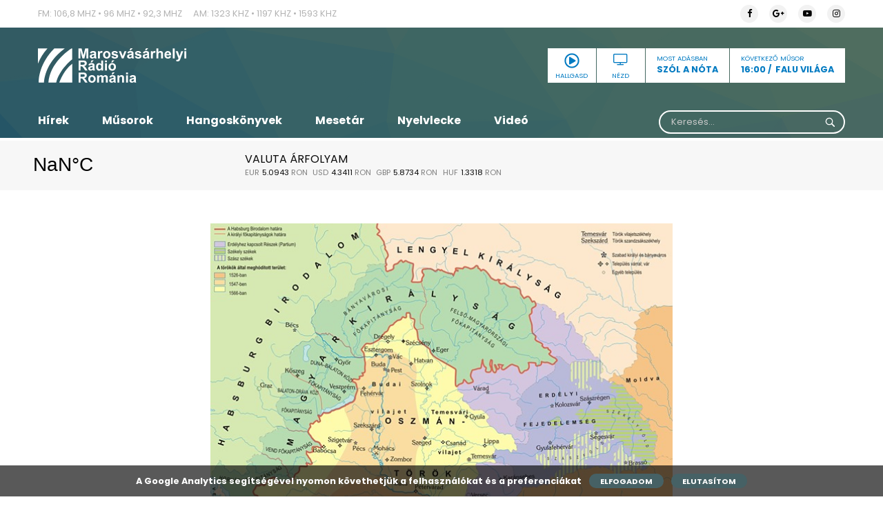

--- FILE ---
content_type: text/html; charset=UTF-8
request_url: https://www.marosvasarhelyiradio.ro/musorok/fejedelmek-kora-erdelyben-2/
body_size: 65955
content:
<!DOCTYPE html>
<html lang="hu" prefix="og: http://ogp.me/ns# fb: http://ogp.me/ns/fb#" class="no-js">

<head>
    <meta charset="UTF-8">
    <meta http-equiv="x-ua-compatible" content="ie=edge">
    <meta name="viewport" content="width=device-width, initial-scale=1.0">
    <link rel="profile" href="https://gmpg.org/xfn/11">
        <meta name='robots' content='index, follow, max-image-preview:large, max-snippet:-1, max-video-preview:-1' />

	<!-- This site is optimized with the Yoast SEO plugin v26.7 - https://yoast.com/wordpress/plugins/seo/ -->
	<link rel="canonical" href="https://www.marosvasarhelyiradio.ro/musorok/fejedelmek-kora-erdelyben-2/" />
	<meta property="og:locale" content="hu_HU" />
	<meta property="og:type" content="article" />
	<meta property="og:title" content="Fejedelmek Kora Erdélyben   - Marosvasarhelyi Radio" />
	<meta property="og:description" content="A Marosvásárhelyi Rádió és a Kőbe Zárt Múltunk (elhangzott: 2021. február 13-án, a szombat déli harangszó után) Fejedelmek Kora Erdélyben   c. különálló sorozatának hanganyaga: &nbsp; Fejedelmek Kora Erdélyben – a megnevezés leírásában, kiejtésében benne van erdélyiségünk igazi értéke, büszke felvállalása annak a másfél évszázadnak, amikor mi voltunk a magyar haza és a magyar nemzet továbbéltetői. Amikor [&hellip;]" />
	<meta property="og:url" content="https://www.marosvasarhelyiradio.ro/musorok/fejedelmek-kora-erdelyben-2/" />
	<meta property="og:site_name" content="Marosvasarhelyi Radio" />
	<meta property="og:image" content="https://www.marosvasarhelyiradio.ro/wp-content/uploads/2021/02/148737162_3243600585866274_1191094572994609074_n.jpg" />
	<meta property="og:image:width" content="666" />
	<meta property="og:image:height" content="478" />
	<meta property="og:image:type" content="image/jpeg" />
	<meta name="twitter:card" content="summary_large_image" />
	<meta name="twitter:label1" content="Becsült olvasási idő" />
	<meta name="twitter:data1" content="2 perc" />
	<script type="application/ld+json" class="yoast-schema-graph">{"@context":"https://schema.org","@graph":[{"@type":"WebPage","@id":"https://www.marosvasarhelyiradio.ro/musorok/fejedelmek-kora-erdelyben-2/","url":"https://www.marosvasarhelyiradio.ro/musorok/fejedelmek-kora-erdelyben-2/","name":"Fejedelmek Kora Erdélyben   - Marosvasarhelyi Radio","isPartOf":{"@id":"https://www.marosvasarhelyiradio.ro/#website"},"primaryImageOfPage":{"@id":"https://www.marosvasarhelyiradio.ro/musorok/fejedelmek-kora-erdelyben-2/#primaryimage"},"image":{"@id":"https://www.marosvasarhelyiradio.ro/musorok/fejedelmek-kora-erdelyben-2/#primaryimage"},"thumbnailUrl":"https://www.marosvasarhelyiradio.ro/wp-content/uploads/2021/02/148737162_3243600585866274_1191094572994609074_n.jpg","datePublished":"2021-02-14T09:38:44+00:00","breadcrumb":{"@id":"https://www.marosvasarhelyiradio.ro/musorok/fejedelmek-kora-erdelyben-2/#breadcrumb"},"inLanguage":"hu","potentialAction":[{"@type":"ReadAction","target":["https://www.marosvasarhelyiradio.ro/musorok/fejedelmek-kora-erdelyben-2/"]}]},{"@type":"ImageObject","inLanguage":"hu","@id":"https://www.marosvasarhelyiradio.ro/musorok/fejedelmek-kora-erdelyben-2/#primaryimage","url":"https://www.marosvasarhelyiradio.ro/wp-content/uploads/2021/02/148737162_3243600585866274_1191094572994609074_n.jpg","contentUrl":"https://www.marosvasarhelyiradio.ro/wp-content/uploads/2021/02/148737162_3243600585866274_1191094572994609074_n.jpg","width":666,"height":478},{"@type":"BreadcrumbList","@id":"https://www.marosvasarhelyiradio.ro/musorok/fejedelmek-kora-erdelyben-2/#breadcrumb","itemListElement":[{"@type":"ListItem","position":1,"name":"Home","item":"https://www.marosvasarhelyiradio.ro/"},{"@type":"ListItem","position":2,"name":"Műsorok","item":"https://www.marosvasarhelyiradio.ro/musorok/"},{"@type":"ListItem","position":3,"name":"Fejedelmek Kora Erdélyben  "}]},{"@type":"WebSite","@id":"https://www.marosvasarhelyiradio.ro/#website","url":"https://www.marosvasarhelyiradio.ro/","name":"Marosvasarhelyi Radio","description":"Marosvasarhelyi Radio","potentialAction":[{"@type":"SearchAction","target":{"@type":"EntryPoint","urlTemplate":"https://www.marosvasarhelyiradio.ro/?s={search_term_string}"},"query-input":{"@type":"PropertyValueSpecification","valueRequired":true,"valueName":"search_term_string"}}],"inLanguage":"hu"}]}</script>
	<!-- / Yoast SEO plugin. -->


<link rel='dns-prefetch' href='//www.googletagmanager.com' />
<link rel="alternate" title="oEmbed (JSON)" type="application/json+oembed" href="https://www.marosvasarhelyiradio.ro/wp-json/oembed/1.0/embed?url=https%3A%2F%2Fwww.marosvasarhelyiradio.ro%2Fmusorok%2Ffejedelmek-kora-erdelyben-2%2F" />
<link rel="alternate" title="oEmbed (XML)" type="text/xml+oembed" href="https://www.marosvasarhelyiradio.ro/wp-json/oembed/1.0/embed?url=https%3A%2F%2Fwww.marosvasarhelyiradio.ro%2Fmusorok%2Ffejedelmek-kora-erdelyben-2%2F&#038;format=xml" />
<style id='wp-img-auto-sizes-contain-inline-css' type='text/css'>
img:is([sizes=auto i],[sizes^="auto," i]){contain-intrinsic-size:3000px 1500px}
/*# sourceURL=wp-img-auto-sizes-contain-inline-css */
</style>
<link rel='stylesheet' id='scap.flashblock-css' href='https://www.marosvasarhelyiradio.ro/wp-content/plugins/compact-wp-audio-player/css/flashblock.css?ver=6.9' type='text/css' media='all' />
<link rel='stylesheet' id='scap.player-css' href='https://www.marosvasarhelyiradio.ro/wp-content/plugins/compact-wp-audio-player/css/player.css?ver=6.9' type='text/css' media='all' />
<style id='wp-emoji-styles-inline-css' type='text/css'>

	img.wp-smiley, img.emoji {
		display: inline !important;
		border: none !important;
		box-shadow: none !important;
		height: 1em !important;
		width: 1em !important;
		margin: 0 0.07em !important;
		vertical-align: -0.1em !important;
		background: none !important;
		padding: 0 !important;
	}
/*# sourceURL=wp-emoji-styles-inline-css */
</style>
<style id='wp-block-library-inline-css' type='text/css'>
:root{--wp-block-synced-color:#7a00df;--wp-block-synced-color--rgb:122,0,223;--wp-bound-block-color:var(--wp-block-synced-color);--wp-editor-canvas-background:#ddd;--wp-admin-theme-color:#007cba;--wp-admin-theme-color--rgb:0,124,186;--wp-admin-theme-color-darker-10:#006ba1;--wp-admin-theme-color-darker-10--rgb:0,107,160.5;--wp-admin-theme-color-darker-20:#005a87;--wp-admin-theme-color-darker-20--rgb:0,90,135;--wp-admin-border-width-focus:2px}@media (min-resolution:192dpi){:root{--wp-admin-border-width-focus:1.5px}}.wp-element-button{cursor:pointer}:root .has-very-light-gray-background-color{background-color:#eee}:root .has-very-dark-gray-background-color{background-color:#313131}:root .has-very-light-gray-color{color:#eee}:root .has-very-dark-gray-color{color:#313131}:root .has-vivid-green-cyan-to-vivid-cyan-blue-gradient-background{background:linear-gradient(135deg,#00d084,#0693e3)}:root .has-purple-crush-gradient-background{background:linear-gradient(135deg,#34e2e4,#4721fb 50%,#ab1dfe)}:root .has-hazy-dawn-gradient-background{background:linear-gradient(135deg,#faaca8,#dad0ec)}:root .has-subdued-olive-gradient-background{background:linear-gradient(135deg,#fafae1,#67a671)}:root .has-atomic-cream-gradient-background{background:linear-gradient(135deg,#fdd79a,#004a59)}:root .has-nightshade-gradient-background{background:linear-gradient(135deg,#330968,#31cdcf)}:root .has-midnight-gradient-background{background:linear-gradient(135deg,#020381,#2874fc)}:root{--wp--preset--font-size--normal:16px;--wp--preset--font-size--huge:42px}.has-regular-font-size{font-size:1em}.has-larger-font-size{font-size:2.625em}.has-normal-font-size{font-size:var(--wp--preset--font-size--normal)}.has-huge-font-size{font-size:var(--wp--preset--font-size--huge)}.has-text-align-center{text-align:center}.has-text-align-left{text-align:left}.has-text-align-right{text-align:right}.has-fit-text{white-space:nowrap!important}#end-resizable-editor-section{display:none}.aligncenter{clear:both}.items-justified-left{justify-content:flex-start}.items-justified-center{justify-content:center}.items-justified-right{justify-content:flex-end}.items-justified-space-between{justify-content:space-between}.screen-reader-text{border:0;clip-path:inset(50%);height:1px;margin:-1px;overflow:hidden;padding:0;position:absolute;width:1px;word-wrap:normal!important}.screen-reader-text:focus{background-color:#ddd;clip-path:none;color:#444;display:block;font-size:1em;height:auto;left:5px;line-height:normal;padding:15px 23px 14px;text-decoration:none;top:5px;width:auto;z-index:100000}html :where(.has-border-color){border-style:solid}html :where([style*=border-top-color]){border-top-style:solid}html :where([style*=border-right-color]){border-right-style:solid}html :where([style*=border-bottom-color]){border-bottom-style:solid}html :where([style*=border-left-color]){border-left-style:solid}html :where([style*=border-width]){border-style:solid}html :where([style*=border-top-width]){border-top-style:solid}html :where([style*=border-right-width]){border-right-style:solid}html :where([style*=border-bottom-width]){border-bottom-style:solid}html :where([style*=border-left-width]){border-left-style:solid}html :where(img[class*=wp-image-]){height:auto;max-width:100%}:where(figure){margin:0 0 1em}html :where(.is-position-sticky){--wp-admin--admin-bar--position-offset:var(--wp-admin--admin-bar--height,0px)}@media screen and (max-width:600px){html :where(.is-position-sticky){--wp-admin--admin-bar--position-offset:0px}}

/*# sourceURL=wp-block-library-inline-css */
</style><style id='global-styles-inline-css' type='text/css'>
:root{--wp--preset--aspect-ratio--square: 1;--wp--preset--aspect-ratio--4-3: 4/3;--wp--preset--aspect-ratio--3-4: 3/4;--wp--preset--aspect-ratio--3-2: 3/2;--wp--preset--aspect-ratio--2-3: 2/3;--wp--preset--aspect-ratio--16-9: 16/9;--wp--preset--aspect-ratio--9-16: 9/16;--wp--preset--color--black: #000000;--wp--preset--color--cyan-bluish-gray: #abb8c3;--wp--preset--color--white: #ffffff;--wp--preset--color--pale-pink: #f78da7;--wp--preset--color--vivid-red: #cf2e2e;--wp--preset--color--luminous-vivid-orange: #ff6900;--wp--preset--color--luminous-vivid-amber: #fcb900;--wp--preset--color--light-green-cyan: #7bdcb5;--wp--preset--color--vivid-green-cyan: #00d084;--wp--preset--color--pale-cyan-blue: #8ed1fc;--wp--preset--color--vivid-cyan-blue: #0693e3;--wp--preset--color--vivid-purple: #9b51e0;--wp--preset--gradient--vivid-cyan-blue-to-vivid-purple: linear-gradient(135deg,rgb(6,147,227) 0%,rgb(155,81,224) 100%);--wp--preset--gradient--light-green-cyan-to-vivid-green-cyan: linear-gradient(135deg,rgb(122,220,180) 0%,rgb(0,208,130) 100%);--wp--preset--gradient--luminous-vivid-amber-to-luminous-vivid-orange: linear-gradient(135deg,rgb(252,185,0) 0%,rgb(255,105,0) 100%);--wp--preset--gradient--luminous-vivid-orange-to-vivid-red: linear-gradient(135deg,rgb(255,105,0) 0%,rgb(207,46,46) 100%);--wp--preset--gradient--very-light-gray-to-cyan-bluish-gray: linear-gradient(135deg,rgb(238,238,238) 0%,rgb(169,184,195) 100%);--wp--preset--gradient--cool-to-warm-spectrum: linear-gradient(135deg,rgb(74,234,220) 0%,rgb(151,120,209) 20%,rgb(207,42,186) 40%,rgb(238,44,130) 60%,rgb(251,105,98) 80%,rgb(254,248,76) 100%);--wp--preset--gradient--blush-light-purple: linear-gradient(135deg,rgb(255,206,236) 0%,rgb(152,150,240) 100%);--wp--preset--gradient--blush-bordeaux: linear-gradient(135deg,rgb(254,205,165) 0%,rgb(254,45,45) 50%,rgb(107,0,62) 100%);--wp--preset--gradient--luminous-dusk: linear-gradient(135deg,rgb(255,203,112) 0%,rgb(199,81,192) 50%,rgb(65,88,208) 100%);--wp--preset--gradient--pale-ocean: linear-gradient(135deg,rgb(255,245,203) 0%,rgb(182,227,212) 50%,rgb(51,167,181) 100%);--wp--preset--gradient--electric-grass: linear-gradient(135deg,rgb(202,248,128) 0%,rgb(113,206,126) 100%);--wp--preset--gradient--midnight: linear-gradient(135deg,rgb(2,3,129) 0%,rgb(40,116,252) 100%);--wp--preset--font-size--small: 13px;--wp--preset--font-size--medium: 20px;--wp--preset--font-size--large: 36px;--wp--preset--font-size--x-large: 42px;--wp--preset--spacing--20: 0.44rem;--wp--preset--spacing--30: 0.67rem;--wp--preset--spacing--40: 1rem;--wp--preset--spacing--50: 1.5rem;--wp--preset--spacing--60: 2.25rem;--wp--preset--spacing--70: 3.38rem;--wp--preset--spacing--80: 5.06rem;--wp--preset--shadow--natural: 6px 6px 9px rgba(0, 0, 0, 0.2);--wp--preset--shadow--deep: 12px 12px 50px rgba(0, 0, 0, 0.4);--wp--preset--shadow--sharp: 6px 6px 0px rgba(0, 0, 0, 0.2);--wp--preset--shadow--outlined: 6px 6px 0px -3px rgb(255, 255, 255), 6px 6px rgb(0, 0, 0);--wp--preset--shadow--crisp: 6px 6px 0px rgb(0, 0, 0);}:where(.is-layout-flex){gap: 0.5em;}:where(.is-layout-grid){gap: 0.5em;}body .is-layout-flex{display: flex;}.is-layout-flex{flex-wrap: wrap;align-items: center;}.is-layout-flex > :is(*, div){margin: 0;}body .is-layout-grid{display: grid;}.is-layout-grid > :is(*, div){margin: 0;}:where(.wp-block-columns.is-layout-flex){gap: 2em;}:where(.wp-block-columns.is-layout-grid){gap: 2em;}:where(.wp-block-post-template.is-layout-flex){gap: 1.25em;}:where(.wp-block-post-template.is-layout-grid){gap: 1.25em;}.has-black-color{color: var(--wp--preset--color--black) !important;}.has-cyan-bluish-gray-color{color: var(--wp--preset--color--cyan-bluish-gray) !important;}.has-white-color{color: var(--wp--preset--color--white) !important;}.has-pale-pink-color{color: var(--wp--preset--color--pale-pink) !important;}.has-vivid-red-color{color: var(--wp--preset--color--vivid-red) !important;}.has-luminous-vivid-orange-color{color: var(--wp--preset--color--luminous-vivid-orange) !important;}.has-luminous-vivid-amber-color{color: var(--wp--preset--color--luminous-vivid-amber) !important;}.has-light-green-cyan-color{color: var(--wp--preset--color--light-green-cyan) !important;}.has-vivid-green-cyan-color{color: var(--wp--preset--color--vivid-green-cyan) !important;}.has-pale-cyan-blue-color{color: var(--wp--preset--color--pale-cyan-blue) !important;}.has-vivid-cyan-blue-color{color: var(--wp--preset--color--vivid-cyan-blue) !important;}.has-vivid-purple-color{color: var(--wp--preset--color--vivid-purple) !important;}.has-black-background-color{background-color: var(--wp--preset--color--black) !important;}.has-cyan-bluish-gray-background-color{background-color: var(--wp--preset--color--cyan-bluish-gray) !important;}.has-white-background-color{background-color: var(--wp--preset--color--white) !important;}.has-pale-pink-background-color{background-color: var(--wp--preset--color--pale-pink) !important;}.has-vivid-red-background-color{background-color: var(--wp--preset--color--vivid-red) !important;}.has-luminous-vivid-orange-background-color{background-color: var(--wp--preset--color--luminous-vivid-orange) !important;}.has-luminous-vivid-amber-background-color{background-color: var(--wp--preset--color--luminous-vivid-amber) !important;}.has-light-green-cyan-background-color{background-color: var(--wp--preset--color--light-green-cyan) !important;}.has-vivid-green-cyan-background-color{background-color: var(--wp--preset--color--vivid-green-cyan) !important;}.has-pale-cyan-blue-background-color{background-color: var(--wp--preset--color--pale-cyan-blue) !important;}.has-vivid-cyan-blue-background-color{background-color: var(--wp--preset--color--vivid-cyan-blue) !important;}.has-vivid-purple-background-color{background-color: var(--wp--preset--color--vivid-purple) !important;}.has-black-border-color{border-color: var(--wp--preset--color--black) !important;}.has-cyan-bluish-gray-border-color{border-color: var(--wp--preset--color--cyan-bluish-gray) !important;}.has-white-border-color{border-color: var(--wp--preset--color--white) !important;}.has-pale-pink-border-color{border-color: var(--wp--preset--color--pale-pink) !important;}.has-vivid-red-border-color{border-color: var(--wp--preset--color--vivid-red) !important;}.has-luminous-vivid-orange-border-color{border-color: var(--wp--preset--color--luminous-vivid-orange) !important;}.has-luminous-vivid-amber-border-color{border-color: var(--wp--preset--color--luminous-vivid-amber) !important;}.has-light-green-cyan-border-color{border-color: var(--wp--preset--color--light-green-cyan) !important;}.has-vivid-green-cyan-border-color{border-color: var(--wp--preset--color--vivid-green-cyan) !important;}.has-pale-cyan-blue-border-color{border-color: var(--wp--preset--color--pale-cyan-blue) !important;}.has-vivid-cyan-blue-border-color{border-color: var(--wp--preset--color--vivid-cyan-blue) !important;}.has-vivid-purple-border-color{border-color: var(--wp--preset--color--vivid-purple) !important;}.has-vivid-cyan-blue-to-vivid-purple-gradient-background{background: var(--wp--preset--gradient--vivid-cyan-blue-to-vivid-purple) !important;}.has-light-green-cyan-to-vivid-green-cyan-gradient-background{background: var(--wp--preset--gradient--light-green-cyan-to-vivid-green-cyan) !important;}.has-luminous-vivid-amber-to-luminous-vivid-orange-gradient-background{background: var(--wp--preset--gradient--luminous-vivid-amber-to-luminous-vivid-orange) !important;}.has-luminous-vivid-orange-to-vivid-red-gradient-background{background: var(--wp--preset--gradient--luminous-vivid-orange-to-vivid-red) !important;}.has-very-light-gray-to-cyan-bluish-gray-gradient-background{background: var(--wp--preset--gradient--very-light-gray-to-cyan-bluish-gray) !important;}.has-cool-to-warm-spectrum-gradient-background{background: var(--wp--preset--gradient--cool-to-warm-spectrum) !important;}.has-blush-light-purple-gradient-background{background: var(--wp--preset--gradient--blush-light-purple) !important;}.has-blush-bordeaux-gradient-background{background: var(--wp--preset--gradient--blush-bordeaux) !important;}.has-luminous-dusk-gradient-background{background: var(--wp--preset--gradient--luminous-dusk) !important;}.has-pale-ocean-gradient-background{background: var(--wp--preset--gradient--pale-ocean) !important;}.has-electric-grass-gradient-background{background: var(--wp--preset--gradient--electric-grass) !important;}.has-midnight-gradient-background{background: var(--wp--preset--gradient--midnight) !important;}.has-small-font-size{font-size: var(--wp--preset--font-size--small) !important;}.has-medium-font-size{font-size: var(--wp--preset--font-size--medium) !important;}.has-large-font-size{font-size: var(--wp--preset--font-size--large) !important;}.has-x-large-font-size{font-size: var(--wp--preset--font-size--x-large) !important;}
/*# sourceURL=global-styles-inline-css */
</style>

<style id='classic-theme-styles-inline-css' type='text/css'>
/*! This file is auto-generated */
.wp-block-button__link{color:#fff;background-color:#32373c;border-radius:9999px;box-shadow:none;text-decoration:none;padding:calc(.667em + 2px) calc(1.333em + 2px);font-size:1.125em}.wp-block-file__button{background:#32373c;color:#fff;text-decoration:none}
/*# sourceURL=/wp-includes/css/classic-themes.min.css */
</style>
<link rel='stylesheet' id='contact-form-7-css' href='https://www.marosvasarhelyiradio.ro/wp-content/plugins/contact-form-7/includes/css/styles.css?ver=6.1.4' type='text/css' media='all' />
<link rel='stylesheet' id='audioigniter-css' href='https://www.marosvasarhelyiradio.ro/wp-content/plugins/audioigniter/player/build/style.css?ver=2.0.2' type='text/css' media='all' />
<link rel='stylesheet' id='custom-style-css' href='https://www.marosvasarhelyiradio.ro/wp-content/themes/marosvasarhelyiradio/css/app.css?v=1.3&#038;ver=6.9' type='text/css' media='all' />
<script type="text/javascript" src="https://www.marosvasarhelyiradio.ro/wp-content/plugins/compact-wp-audio-player/js/soundmanager2-nodebug-jsmin.js?ver=6.9" id="scap.soundmanager2-js"></script>
<script type="text/javascript" src="https://www.marosvasarhelyiradio.ro/wp-includes/js/jquery/jquery.min.js?ver=3.7.1" id="jquery-core-js"></script>
<script type="text/javascript" src="https://www.marosvasarhelyiradio.ro/wp-includes/js/jquery/jquery-migrate.min.js?ver=3.4.1" id="jquery-migrate-js"></script>
<script type="text/javascript" id="ajax-script-js-extra">
/* <![CDATA[ */
var audio_tracker = {"ajax_url":"https://www.marosvasarhelyiradio.ro/wp-admin/admin-ajax.php"};
//# sourceURL=ajax-script-js-extra
/* ]]> */
</script>
<script type="text/javascript" src="https://www.marosvasarhelyiradio.ro/wp-content/themes/marosvasarhelyiradio/js/audio-tracker.js?ver=6.9" id="ajax-script-js"></script>

<!-- Google tag (gtag.js) snippet added by Site Kit -->
<!-- Google Analytics snippet added by Site Kit -->
<script type="text/javascript" src="https://www.googletagmanager.com/gtag/js?id=GT-WVXDLP7W" id="google_gtagjs-js" async></script>
<script type="text/javascript" id="google_gtagjs-js-after">
/* <![CDATA[ */
window.dataLayer = window.dataLayer || [];function gtag(){dataLayer.push(arguments);}
gtag("set","linker",{"domains":["www.marosvasarhelyiradio.ro"]});
gtag("js", new Date());
gtag("set", "developer_id.dZTNiMT", true);
gtag("config", "GT-WVXDLP7W");
//# sourceURL=google_gtagjs-js-after
/* ]]> */
</script>
<link rel="https://api.w.org/" href="https://www.marosvasarhelyiradio.ro/wp-json/" /><link rel="EditURI" type="application/rsd+xml" title="RSD" href="https://www.marosvasarhelyiradio.ro/xmlrpc.php?rsd" />
<meta name="generator" content="WordPress 6.9" />
<link rel='shortlink' href='https://www.marosvasarhelyiradio.ro/?p=299205' />
<meta name="generator" content="Site Kit by Google 1.170.0" /><link rel="icon" href="https://www.marosvasarhelyiradio.ro/wp-content/uploads/2020/09/cropped-Screenshot-from-2020-09-23-14-21-28-32x32.png" sizes="32x32" />
<link rel="icon" href="https://www.marosvasarhelyiradio.ro/wp-content/uploads/2020/09/cropped-Screenshot-from-2020-09-23-14-21-28-192x192.png" sizes="192x192" />
<link rel="apple-touch-icon" href="https://www.marosvasarhelyiradio.ro/wp-content/uploads/2020/09/cropped-Screenshot-from-2020-09-23-14-21-28-180x180.png" />
<meta name="msapplication-TileImage" content="https://www.marosvasarhelyiradio.ro/wp-content/uploads/2020/09/cropped-Screenshot-from-2020-09-23-14-21-28-270x270.png" />

<!-- START - Open Graph and Twitter Card Tags 3.3.7 -->
 <!-- Facebook Open Graph -->
  <meta property="og:site_name" content="Marosvasarhelyi Radio"/>
  <meta property="og:title" content="Fejedelmek Kora Erdélyben  "/>
  <meta property="og:url" content="https://www.marosvasarhelyiradio.ro/musorok/fejedelmek-kora-erdelyben-2/"/>
  <meta property="og:type" content="article"/>
  <meta property="og:description" content="A Marosvásárhelyi Rádió és a Kőbe Zárt Múltunk

(elhangzott: 2021. február 13-án, a szombat déli harangszó után)

Fejedelmek Kora Erdélyben   c. különálló sorozatának hanganyaga:

 
Fejedelmek Kora Erdélyben – a megnevezés leírásában, kiejtésében benne van erdélyiségünk igazi értéke, büszke f"/>
  <meta property="og:image" content="https://www.marosvasarhelyiradio.ro/wp-content/uploads/2021/02/148737162_3243600585866274_1191094572994609074_n.jpg"/>
  <meta property="og:image:url" content="https://www.marosvasarhelyiradio.ro/wp-content/uploads/2021/02/148737162_3243600585866274_1191094572994609074_n.jpg"/>
  <meta property="og:image:secure_url" content="https://www.marosvasarhelyiradio.ro/wp-content/uploads/2021/02/148737162_3243600585866274_1191094572994609074_n.jpg"/>
  <meta property="og:image:width" content="666"/>
  <meta property="og:image:height" content="478"/>
 <!-- Google+ / Schema.org -->
 <!-- Twitter Cards -->
  <meta name="twitter:title" content="Fejedelmek Kora Erdélyben  "/>
  <meta name="twitter:url" content="https://www.marosvasarhelyiradio.ro/musorok/fejedelmek-kora-erdelyben-2/"/>
  <meta name="twitter:description" content="A Marosvásárhelyi Rádió és a Kőbe Zárt Múltunk

(elhangzott: 2021. február 13-án, a szombat déli harangszó után)

Fejedelmek Kora Erdélyben   c. különálló sorozatának hanganyaga:

 
Fejedelmek Kora Erdélyben – a megnevezés leírásában, kiejtésében benne van erdélyiségünk igazi értéke, büszke f"/>
  <meta name="twitter:image" content="https://www.marosvasarhelyiradio.ro/wp-content/uploads/2021/02/148737162_3243600585866274_1191094572994609074_n.jpg"/>
  <meta name="twitter:card" content="summary_large_image"/>
 <!-- SEO -->
  <link rel="canonical" href="https://www.marosvasarhelyiradio.ro/musorok/fejedelmek-kora-erdelyben-2/"/>
  <meta name="description" content="A Marosvásárhelyi Rádió és a Kőbe Zárt Múltunk

(elhangzott: 2021. február 13-án, a szombat déli harangszó után)

Fejedelmek Kora Erdélyben   c. különálló sorozatának hanganyaga:

 
Fejedelmek Kora Erdélyben – a megnevezés leírásában, kiejtésében benne van erdélyiségünk igazi értéke, büszke f"/>
 <!-- Misc. tags -->
 <!-- is_singular -->
<!-- END - Open Graph and Twitter Card Tags 3.3.7 -->
	
<link rel='stylesheet' id='mediaelement-css' href='https://www.marosvasarhelyiradio.ro/wp-includes/js/mediaelement/mediaelementplayer-legacy.min.css?ver=4.2.17' type='text/css' media='all' />
<link rel='stylesheet' id='wp-mediaelement-css' href='https://www.marosvasarhelyiradio.ro/wp-includes/js/mediaelement/wp-mediaelement.min.css?ver=6.9' type='text/css' media='all' />
</head>

<body class="wp-singular musorok-template-default single single-musorok postid-299205 single-format-standard wp-theme-marosvasarhelyiradio" data-magellan>
    <div class="off-canvas-wrapper">

        <div class="off-canvas position-right" id="offCanvasRight" data-off-canvas data-transition="push">
            <div class="main-menu"><ul id="menu-main-menu" class=""><li id="menu-item-257500" class="menu-item menu-item-type-post_type menu-item-object-page menu-item-257500"><a href="https://www.marosvasarhelyiradio.ro/hirek/">Hírek</a></li>
<li id="menu-item-257509" class="menu-item menu-item-type-post_type menu-item-object-page menu-item-257509"><a href="https://www.marosvasarhelyiradio.ro/musorok/">Műsorok</a></li>
<li id="menu-item-257583" class="menu-item menu-item-type-post_type menu-item-object-page menu-item-257583"><a href="https://www.marosvasarhelyiradio.ro/hangoskonyvek/">Hangoskönyvek</a></li>
<li id="menu-item-724047" class="menu-item menu-item-type-post_type menu-item-object-page menu-item-724047"><a href="https://www.marosvasarhelyiradio.ro/esti-mese/">Mesetár</a></li>
<li id="menu-item-793267" class="menu-item menu-item-type-taxonomy menu-item-object-category menu-item-793267"><a href="https://www.marosvasarhelyiradio.ro/category/nyelvlecke/">Nyelvlecke</a></li>
<li id="menu-item-257551" class="menu-item menu-item-type-taxonomy menu-item-object-category menu-item-257551"><a href="https://www.marosvasarhelyiradio.ro/category/video/">Videó</a></li>
</ul></div>            <form role="search" method="GET" id="searchform" class="searchform" action=" https://www.marosvasarhelyiradio.ro/kereses">
    <div>
        <label class="screen-reader-text" for="kulcs"></label>
        <input type="hidden" name="kategoria" id="kategoria" value="osszes"/>
        <input autocomplete="off" placeholder="Keresés..." type="text" name="kulcs" id="kulcs" />
        <input type="submit" id="searchsubmit" value="  " />
    </div>
    <div class="search_error"><p>Kérem adjon meg legkevesebb 4 karaktert!</p></div>
</form>
        </div>

        <div class="off-canvas-content" data-off-canvas-content>

            <header>
                <div class="top-info">
                    <div class="grid-container">
                        <div class="grid-x grid-padding-x">
                            <div class="small-12 medium-9 cell">
                                <div class="textwidget custom-html-widget"><ul>
<li>FM: 106,8 Mhz &bull; 96 Mhz &bull; 92,3 Mhz </li>
<li>AM: 1323 Khz &bull; 1197 Khz &bull; 1593 Khz</li>
</ul></div>                            </div><!-- end small-12 medium-6 cell -->
                            <div class="small-12 medium-3 cell">
                                <h5>My Social Profile</h5><ul class="social"><li><a target="_blank" href="https://www.facebook.com/marosvasarhelyi.radio/"><i class="fa fa-facebook"></i></a></li><li><a target="_blank" href="google"><i class="fa fa-google-plus"></i></a></li><li><a target="_blank" href="https://www.youtube.com/channel/UCmzbfhjGaA0XCNUPsWi0EXQ/videos"><i class="fa fa-youtube-play"></i></a></li><li><a target="_blank" href="https://www.instagram.com/marosvasarhelyiradio/"><i class="fa fa-instagram"></i></a></li></ul>                            </div><!-- end small-12 medium-3 cell -->
                        </div><!-- end grid-x grid-padding-x -->
                    </div><!-- end grid-container -->
                </div><!-- end top-info -->
                <div class="grid-container">
                    <div class="grid-x grid-padding-x">
                        <div class="small-12 medium-4 cell">
                                                            <a class="logo" href='https://www.marosvasarhelyiradio.ro/'
                                    title='Marosvasarhelyi Radio' rel='home'><img
                                        src='https://www.marosvasarhelyiradio.ro/wp-content/uploads/2019/02/radio-logo-white.svg'
                                        alt='Marosvasarhelyi Radio'></a>
                                                        <a data-toggle="offCanvasRight" class="hamburger-button">
                                <div id="nav-icon4">
                                    <span></span>
                                    <span></span>
                                    <span></span>
                                </div>
                            </a>
                        </div><!-- end small-12 medium-6 cell -->
                                                <div class="small-12 medium-8 cell">
                            <a href="https://www.marosvasarhelyiradio.ro/musorok_kategoria/falu-vilaga-itthon-erdelyben/" class="next-show">
                                <h5>Következő műsor</h5>
                                <p><span>16:00</span> FALU VILÁGA</p>
                            </a>
                            <div class="header-btns">
                                <a href="javascript:;" class="live-audio">
                                    <input type="button" class="myButton_play" id="live-audio">
                                    <span>Hallgasd</span>
                                </a><!-- end live-audio -->
                                <a href="javascript:;" id="live-video"><i
                                        class="fa fa-television"></i><span>Nézd</span></a>
                                <div>
                                    <h5>Most Adásban</h5>
                                    <p>SZÓL A NÓTA</p>
                                </div>
                            </div>
                        </div><!-- end small-12 medium-6 cell -->
                    </div><!-- end grid-x grid-padding-x -->
                </div><!-- end grid-container -->
                <nav>
                    <div class="grid-container">
                        <div class="grid-x grid-padding-x">
                            <div class="small-12 medium-9 cell">
                                <div class="main-menu"><ul id="menu-main-menu-1" class=""><li class="menu-item menu-item-type-post_type menu-item-object-page menu-item-257500"><a href="https://www.marosvasarhelyiradio.ro/hirek/">Hírek</a></li>
<li class="menu-item menu-item-type-post_type menu-item-object-page menu-item-257509"><a href="https://www.marosvasarhelyiradio.ro/musorok/">Műsorok</a></li>
<li class="menu-item menu-item-type-post_type menu-item-object-page menu-item-257583"><a href="https://www.marosvasarhelyiradio.ro/hangoskonyvek/">Hangoskönyvek</a></li>
<li class="menu-item menu-item-type-post_type menu-item-object-page menu-item-724047"><a href="https://www.marosvasarhelyiradio.ro/esti-mese/">Mesetár</a></li>
<li class="menu-item menu-item-type-taxonomy menu-item-object-category menu-item-793267"><a href="https://www.marosvasarhelyiradio.ro/category/nyelvlecke/">Nyelvlecke</a></li>
<li class="menu-item menu-item-type-taxonomy menu-item-object-category menu-item-257551"><a href="https://www.marosvasarhelyiradio.ro/category/video/">Videó</a></li>
</ul></div>                            </div><!-- end small-12 medium-9 cell -->
                            <div class="small-12 medium-3 cell">
                                <form role="search" method="GET" id="searchform" class="searchform" action=" https://www.marosvasarhelyiradio.ro/kereses">
    <div>
        <label class="screen-reader-text" for="kulcs"></label>
        <input type="hidden" name="kategoria" id="kategoria" value="osszes"/>
        <input autocomplete="off" placeholder="Keresés..." type="text" name="kulcs" id="kulcs" />
        <input type="submit" id="searchsubmit" value="  " />
    </div>
    <div class="search_error"><p>Kérem adjon meg legkevesebb 4 karaktert!</p></div>
</form>
                            </div><!-- end small-12 medium-3 cell -->
                        </div><!-- end grid-x grid-padding-x -->
                    </div><!-- end grid-container -->
                </nav>
            </header>

            <section class="infos">
                <div class="grid-container">
                    <div class="grid-x grid-padding-x">
                        <div class="small-12 medium-3 cell">
                            <a class="weatherwidget-io" href="https://forecast7.com/hu/46d5424d55/targu-mures/"
                                data-mode="Current" data-theme="pure" data-basecolor="">Marosvásárhely, Romania</a>
                            <script>
                                ! function (d, s, id) {
                                    var js, fjs = d.getElementsByTagName(s)[0];
                                    if (!d.getElementById(id)) {
                                        js = d.createElement(s);
                                        js.id = id;
                                        js.src = 'https://weatherwidget.io/js/widget.min.js';
                                        fjs.parentNode.insertBefore(js, fjs);
                                    }
                                }(document, 'script', 'weatherwidget-io-js');
                            </script>
                                                    </div><!-- end small-12 medium-2 cell -->
                        <div class="small-12 medium-9 cell">
                                                            <ul class="exchange">
                                    <li>
                                        <h3>Valuta árfolyam</h3>
                                    </li>
                                    <li><span>EUR</span>5.0943 <span>RON</span></li>
                                    <li><span>USD</span>4.3411 <span>RON</span></li>
                                    <li><span>GBP</span>5.8734 <span>RON</span></li>
                                    <li><span>HUF</span>1.3318 <span>RON</span></li>
                                </ul><!-- end exchange -->
                                                        </div><!-- end small-12 medium-10 cell -->
                    </div><!-- end grid-x grid-padding-x -->
                </div><!-- end grid-container -->
            </section><!-- end infos -->
            <div class="custom-cookie-bar">
                <p>A Google Analytics segítségével nyomon követhetjük a felhasználókat és a preferenciákat</p>
                <a class="cb-enable" href="javascript:;">Elfogadom</a>
                <a class="cb-disable" href="javascript:;">Elutasítom</a>
            </div>            <section class="mt mb">
            <div class="grid-container">
                <div class="grid-x grid-padding-x align-center">
                    <div class="small-12 medium-7 cell">
                        <article>
                                                            <div class="featured-image">
                                    <img width="666" height="478" src="https://www.marosvasarhelyiradio.ro/wp-content/uploads/2021/02/148737162_3243600585866274_1191094572994609074_n.jpg" class="attachment-full size-full wp-post-image" alt="" decoding="async" fetchpriority="high" srcset="https://www.marosvasarhelyiradio.ro/wp-content/uploads/2021/02/148737162_3243600585866274_1191094572994609074_n.jpg 666w, https://www.marosvasarhelyiradio.ro/wp-content/uploads/2021/02/148737162_3243600585866274_1191094572994609074_n-300x215.jpg 300w" sizes="(max-width: 666px) 100vw, 666px" />                                    <span class="meta-category">február 14, 2021</span>
                                </div><!-- end  featured-image -->
                                <div class="description">
                                                                    </div>
                                                        <h3>Fejedelmek Kora Erdélyben  </h3>
                            <p><b>A Marosvásárhelyi Rádió és a Kőbe Zárt Múltunk</b></p>
<p><b>(elhangzott: 2021. február 13-án, a szombat déli harangszó után)</b></p>
<p><b>Fejedelmek Kora Erdélyben   c. különálló sorozatának hanganyaga:</b></p>
<p>&nbsp;</p>
<p class="yiv1836210471MsoNormal">Fejedelmek Kora Erdélyben – a megnevezés leírásában, kiejtésében benne van erdélyiségünk igazi értéke, büszke felvállalása annak a másfél évszázadnak, amikor mi voltunk a magyar haza és a magyar nemzet továbbéltetői. Amikor Buda eleste után, Kelet és Nyugat határánál háromfelé szakadt a középkori nagyhatalom, akkor százötven évig Erdély volt a Kárpát-medence történelmi küldetése, és azt nevezik erdélyi fejedelemségnek, amely egy királylány fiával, János Zsigmonddal kezdődik, és egy másik nagy történelmi személyiséggel, II. Rákóczi Ferenccel végződik. Kettőjük közötti időben itt akkor tündérkertté varázsolták a Keleti- és Déli-Kárpátok által átkarolt országrészt. És mindez nem mese, hanem egy kemény, küzdelmes időszak békés, gazdag krónikája, olyan nevekkel, mint Báthory István lengyel király, Bocskai István hajdútánca, Bethlen Gábor iskolaalapítása, I. Rákóczi György Biblia- és könyvkiadása. Soha nem élt olyan békességben ezen a tájon a három elismert nemzet: a magyar, a székely és a szász, mint az erdélyi fejedelemség korában. Gazdag és szép idő volt az itt a Kárpátok ölében, és illik ezt minden itt élőnek ismerni…</p>
<p class="yiv1836210471MsoNormal">Imre Zsolt tanár, történésszel a Fejedelmek Kora Erdélyben szerkesztője, Nagy-Bodó Tibor beszélgetett.</p>
<audio class="tracker" class="wp-audio-shortcode" id="audio-299205-1" preload="none" style="width: 100%;" controls="controls"><source type="audio/mpeg" src="https://www.marosvasarhelyiradio.ro/wp-content/uploads/2021/02/Fejedelmekkora1.mp3?_=1" /><a href="https://www.marosvasarhelyiradio.ro/wp-content/uploads/2021/02/Fejedelmekkora1.mp3">https://www.marosvasarhelyiradio.ro/wp-content/uploads/2021/02/Fejedelmekkora1.mp3</a></audio>
                            <hr>
                            <div class="social-box"><div class="social-btn"><a class="col-1 sbtn s-twitter" href="https://twitter.com/intent/tweet?text=Fejedelmek%20Kora%20Erdélyben  &amp;url=https%3A%2F%2Fwww.marosvasarhelyiradio.ro%2Fmusorok%2Ffejedelmek-kora-erdelyben-2%2F&amp;via=wpvkp" target="_blank" rel="nofollow"><i class="fa fa-twitter"></i></a><a class="col-1 sbtn s-facebook" href="https://www.facebook.com/sharer/sharer.php?u=https%3A%2F%2Fwww.marosvasarhelyiradio.ro%2Fmusorok%2Ffejedelmek-kora-erdelyben-2%2F" target="_blank" rel="nofollow"><i class="fa fa-facebook"></i></a><a class="col-2 sbtn s-googleplus" href="https://plus.google.com/share?url=Fejedelmek%20Kora%20Erdélyben  " target="_blank" rel="nofollow"><i class="fa fa-google-plus"></i></a><a class="col-2 sbtn s-pinterest" href="https://pinterest.com/pin/create/button/?url=https%3A%2F%2Fwww.marosvasarhelyiradio.ro%2Fmusorok%2Ffejedelmek-kora-erdelyben-2%2F&amp;media=h&amp;description=Fejedelmek%20Kora%20Erdélyben  " data-pin-custom="true" target="_blank" rel="nofollow"><i class="fa fa-pinterest"></i></a><a class="col-2 sbtn s-linkedin" href="https://www.linkedin.com/shareArticle?mini=true&url=https%3A%2F%2Fwww.marosvasarhelyiradio.ro%2Fmusorok%2Ffejedelmek-kora-erdelyben-2%2F&amp;title=Fejedelmek%20Kora%20Erdélyben  " target="_blank" rel="nofollow"><i class="fa fa-linkedin"></i></a></div></div>                        </article>
                    </div><!-- end small-12 cell -->
                </div><!-- end grid-x grid-padding-x -->
            </div><!-- end grid-container -->
        </section>
    
<section class="pt pb dark on-top-footer related">
    <div class="grid-container">
        <div class="grid-x grid-padding-x align-center">
                            <div class="small-12 medium-4 cell">
                    <article>
                        <div class="featured-image listing-size">
                            <a href="https://www.marosvasarhelyiradio.ro/musorok/egy-foldalatti-varos-titkai/"></a>
                        </div><!-- end  featured-image -->
                        <h3><a href="https://www.marosvasarhelyiradio.ro/musorok/egy-foldalatti-varos-titkai/">Egy földalatti város titkai</a></h3>
                        <p>
                            A kőbe zárt múlt erdélyi örökségébe számos épület tartozik. Megszoktuk,...                        </p>
                        <br>
                    </article>
                </div><!-- end small-12 medium-4 cell -->
                                <div class="small-12 medium-4 cell">
                    <article>
                        <div class="featured-image listing-size">
                            <a href="https://www.marosvasarhelyiradio.ro/musorok/babonak-es-hiedelmek-koraban/"><img width="827" height="512" src="https://www.marosvasarhelyiradio.ro/wp-content/uploads/2017/10/cat-691121_960_720.jpg" class="attachment-post-thumbnail size-post-thumbnail wp-post-image" alt="" decoding="async" loading="lazy" srcset="https://www.marosvasarhelyiradio.ro/wp-content/uploads/2017/10/cat-691121_960_720.jpg 827w, https://www.marosvasarhelyiradio.ro/wp-content/uploads/2017/10/cat-691121_960_720-150x92.jpg 150w, https://www.marosvasarhelyiradio.ro/wp-content/uploads/2017/10/cat-691121_960_720-300x185.jpg 300w, https://www.marosvasarhelyiradio.ro/wp-content/uploads/2017/10/cat-691121_960_720-800x495.jpg 800w" sizes="auto, (max-width: 827px) 100vw, 827px" /></a>
                        </div><!-- end  featured-image -->
                        <h3><a href="https://www.marosvasarhelyiradio.ro/musorok/babonak-es-hiedelmek-koraban/">Babonák és hiedelmek korában</a></h3>
                        <p>
                            Régen a babonáknak fontos szerepe volt a mindennapi életben. Az...                        </p>
                        <br>
                    </article>
                </div><!-- end small-12 medium-4 cell -->
                                <div class="small-12 medium-4 cell">
                    <article>
                        <div class="featured-image listing-size">
                            <a href="https://www.marosvasarhelyiradio.ro/musorok/szent-laszlo-legendai-tisztelete-es-epitett-oroksege/"><img width="1200" height="797" src="https://www.marosvasarhelyiradio.ro/wp-content/uploads/2024/09/KV-019.-Okt.-05.-Forras-Imre-Zsolt-tortenesz-gyujtemenyebol.jpg" class="attachment-post-thumbnail size-post-thumbnail wp-post-image" alt="" decoding="async" loading="lazy" srcset="https://www.marosvasarhelyiradio.ro/wp-content/uploads/2024/09/KV-019.-Okt.-05.-Forras-Imre-Zsolt-tortenesz-gyujtemenyebol.jpg 1200w, https://www.marosvasarhelyiradio.ro/wp-content/uploads/2024/09/KV-019.-Okt.-05.-Forras-Imre-Zsolt-tortenesz-gyujtemenyebol-300x199.jpg 300w, https://www.marosvasarhelyiradio.ro/wp-content/uploads/2024/09/KV-019.-Okt.-05.-Forras-Imre-Zsolt-tortenesz-gyujtemenyebol-1024x680.jpg 1024w, https://www.marosvasarhelyiradio.ro/wp-content/uploads/2024/09/KV-019.-Okt.-05.-Forras-Imre-Zsolt-tortenesz-gyujtemenyebol-768x510.jpg 768w" sizes="auto, (max-width: 1200px) 100vw, 1200px" /></a>
                        </div><!-- end  featured-image -->
                        <h3><a href="https://www.marosvasarhelyiradio.ro/musorok/szent-laszlo-legendai-tisztelete-es-epitett-oroksege/">Szent László legendái, tisztelete és épített öröksége</a></h3>
                        <p>
                            A Marosvásárhelyi Rádió és a Kőbe Zárt Múltunk (elhangzott: 2024....                        </p>
                        <br>
                    </article>
                </div><!-- end small-12 medium-4 cell -->
                        </div><!-- end  grid-x grid-padding-x -->
    </div><!-- end  grid-container -->
    <br>
    <hr>
    <br>

    <div class="grid-container">
        <div class="grid-x grid-padding-x">
            <div class="small-12 medium-3 cell">
            </div>
            <div class="small-12 medium-6 cell">
                <div class="sliders">
                                                                                                                            <article>
                                        <a target="_blank" href="https://lynxsolutions.eu/careers">
<div class="caption">

    <h3></h3>
</div><!-- end caption -->
<img src="https://www.marosvasarhelyiradio.ro/wp-content/uploads/2022/08/long.gif">
</a>                                    </article>
                                                                                </div><!-- end  sliders -->
            </div><!-- end  small-12 cell -->
            <div class="small-12 medium-3 cell">
            </div>
        </div><!-- end  grid-x grid-padding-x -->
    </div><!-- end  grid-container -->
</section><!-- end  pt pb -->


<footer>
  <div class="grid-container">
    <div class="grid-x grid-padding-x">
      <div class="small-12 medium-3 cell">
        <h5>Oldalak</h5><div class="menu-footer_widget_1-container"><ul id="menu-footer_widget_1" class="menu"><li id="menu-item-269564" class="menu-item menu-item-type-post_type menu-item-object-page menu-item-269564"><a href="https://www.marosvasarhelyiradio.ro/frekvenciak/">Frekvenciák</a></li>
<li id="menu-item-257487" class="menu-item menu-item-type-post_type menu-item-object-page menu-item-257487"><a href="https://www.marosvasarhelyiradio.ro/reklam/">Reklám</a></li>
<li id="menu-item-257488" class="menu-item menu-item-type-post_type menu-item-object-page menu-item-257488"><a href="https://www.marosvasarhelyiradio.ro/hirek/">Hírek</a></li>
<li id="menu-item-257489" class="menu-item menu-item-type-post_type menu-item-object-page menu-item-257489"><a href="https://www.marosvasarhelyiradio.ro/impresszum/">Impresszum</a></li>
<li id="menu-item-257490" class="menu-item menu-item-type-post_type menu-item-object-page menu-item-257490"><a href="https://www.marosvasarhelyiradio.ro/elerhetosegek/">Elérhetőségek</a></li>
<li id="menu-item-257491" class="menu-item menu-item-type-post_type menu-item-object-page menu-item-257491"><a href="https://www.marosvasarhelyiradio.ro/kozerdeku-informaciok/">Hozzászólás szabályzat</a></li>
</ul></div>      </div><!-- end small-12 medium-3 cell -->
      <div class="small-12 medium-3 cell">
        <h5>Oldalak</h5><div class="menu-footer_widget_2-container"><ul id="menu-footer_widget_2" class="menu"><li id="menu-item-257497" class="menu-item menu-item-type-post_type menu-item-object-page menu-item-257497"><a href="https://www.marosvasarhelyiradio.ro/kiadvanyok/">Partnereink</a></li>
<li id="menu-item-257496" class="menu-item menu-item-type-post_type menu-item-object-page menu-item-257496"><a href="https://www.marosvasarhelyiradio.ro/sajtougynokseg/">Sajtóügynökség</a></li>
<li id="menu-item-257495" class="menu-item menu-item-type-post_type menu-item-object-page menu-item-257495"><a href="https://www.marosvasarhelyiradio.ro/musorracs-2/">Műsorrács</a></li>
<li id="menu-item-257494" class="menu-item menu-item-type-post_type menu-item-object-page menu-item-257494"><a href="https://www.marosvasarhelyiradio.ro/kozintezmenyek/">Közintézmények</a></li>
<li id="menu-item-257493" class="menu-item menu-item-type-post_type menu-item-object-page menu-item-257493"><a href="https://www.marosvasarhelyiradio.ro/radio/">Rádió</a></li>
<li id="menu-item-257492" class="menu-item menu-item-type-post_type menu-item-object-page menu-item-257492"><a href="https://www.marosvasarhelyiradio.ro/regionalis-halozat/">Regionális Hálózat</a></li>
</ul></div>      </div><!-- end small-12 medium-3 cell -->
      <div class="small-12 medium-3 cell">
        <h5>Oldalak</h5><div class="menu-footer_widget_3-container"><ul id="menu-footer_widget_3" class="menu"><li id="menu-item-257499" class="menu-item menu-item-type-post_type menu-item-object-page menu-item-257499"><a href="https://www.marosvasarhelyiradio.ro/adatvedelmi-nyilatkozat/">Játékszabályzat</a></li>
<li id="menu-item-257498" class="menu-item menu-item-type-post_type menu-item-object-page menu-item-257498"><a href="https://www.marosvasarhelyiradio.ro/alt-szerzodesi-feltetelek/">Zenés üzenetek</a></li>
</ul></div>      </div><!-- end small-12 medium-3 cell -->
      <div class="small-12 medium-3 cell">
        <h5>My Social Profile</h5><ul class="social"><li><a target="_blank" href="https://www.facebook.com/marosvasarhelyi.radio/"><i class="fa fa-facebook"></i></a></li><li><a target="_blank" href="google"><i class="fa fa-google-plus"></i></a></li><li><a target="_blank" href="https://www.youtube.com/channel/UCmzbfhjGaA0XCNUPsWi0EXQ/videos"><i class="fa fa-youtube-play"></i></a></li><li><a target="_blank" href="https://www.instagram.com/marosvasarhelyiradio/"><i class="fa fa-instagram"></i></a></li></ul>      </div><!-- end small-12 medium-3 cell text-right -->
    </div><!-- end grid-x grid-padding-x -->
    <br /><br /><br />
    <div class="grid-x grid-padding-x">
      <div class="small-12 medium-6 cell">
                      <a class="logo" href='https://www.marosvasarhelyiradio.ro/' title='Marosvasarhelyi Radio' rel='home'><img src='https://www.marosvasarhelyiradio.ro/wp-content/uploads/2019/02/radio-logo-white.svg' alt='Marosvasarhelyi Radio'></a>
                  </div><!-- end small-12 medium-6 cell -->
      <div class="small-12 medium-6 cell">
        <p>&copy; 2026 Marosvasarhelyi Radio. Created by <a href="https://www.lynxsolutions.eu" target="_blank"><img src="https://www.lynxsolutions.eu/images/lynxsolutions.svg" alt=""></a></p>
      </div><!-- end small-12 medium-6 cell -->
    </div><!-- end grid-x grid-padding-x -->
  </div><!-- end grid-container -->
</footer>

<script type="speculationrules">
{"prefetch":[{"source":"document","where":{"and":[{"href_matches":"/*"},{"not":{"href_matches":["/wp-*.php","/wp-admin/*","/wp-content/uploads/*","/wp-content/*","/wp-content/plugins/*","/wp-content/themes/marosvasarhelyiradio/*","/*\\?(.+)"]}},{"not":{"selector_matches":"a[rel~=\"nofollow\"]"}},{"not":{"selector_matches":".no-prefetch, .no-prefetch a"}}]},"eagerness":"conservative"}]}
</script>

<!-- WP Audio player plugin v1.9.15 - https://www.tipsandtricks-hq.com/wordpress-audio-music-player-plugin-4556/ -->
    <script type="text/javascript">
        soundManager.useFlashBlock = true; // optional - if used, required flashblock.css
        soundManager.url = 'https://www.marosvasarhelyiradio.ro/wp-content/plugins/compact-wp-audio-player/swf/soundmanager2.swf';
        function play_mp3(flg, ids, mp3url, volume, loops)
        {
            //Check the file URL parameter value
            var pieces = mp3url.split("|");
            if (pieces.length > 1) {//We have got an .ogg file too
                mp3file = pieces[0];
                oggfile = pieces[1];
                //set the file URL to be an array with the mp3 and ogg file
                mp3url = new Array(mp3file, oggfile);
            }

            soundManager.createSound({
                id: 'btnplay_' + ids,
                volume: volume,
                url: mp3url
            });

            if (flg == 'play') {
                    soundManager.play('btnplay_' + ids, {
                    onfinish: function() {
                        if (loops == 'true') {
                            loopSound('btnplay_' + ids);
                        }
                        else {
                            document.getElementById('btnplay_' + ids).style.display = 'inline';
                            document.getElementById('btnstop_' + ids).style.display = 'none';
                        }
                    }
                });
            }
            else if (flg == 'stop') {
    //soundManager.stop('btnplay_'+ids);
                soundManager.pause('btnplay_' + ids);
            }
        }
        function show_hide(flag, ids)
        {
            if (flag == 'play') {
                document.getElementById('btnplay_' + ids).style.display = 'none';
                document.getElementById('btnstop_' + ids).style.display = 'inline';
            }
            else if (flag == 'stop') {
                document.getElementById('btnplay_' + ids).style.display = 'inline';
                document.getElementById('btnstop_' + ids).style.display = 'none';
            }
        }
        function loopSound(soundID)
        {
            window.setTimeout(function() {
                soundManager.play(soundID, {onfinish: function() {
                        loopSound(soundID);
                    }});
            }, 1);
        }
        function stop_all_tracks()
        {
            soundManager.stopAll();
            var inputs = document.getElementsByTagName("input");
            for (var i = 0; i < inputs.length; i++) {
                if (inputs[i].id.indexOf("btnplay_") == 0) {
                    inputs[i].style.display = 'inline';//Toggle the play button
                }
                if (inputs[i].id.indexOf("btnstop_") == 0) {
                    inputs[i].style.display = 'none';//Hide the stop button
                }
            }
        }
    </script>
    <script>
    jQuery(function($){
	    $(".grid").masonry({
        itemSelector: ".grid-item",
        columnWidth: ".grid-sizer",
        percentPosition: true
      });
     });</script><script type="text/javascript" src="https://www.marosvasarhelyiradio.ro/wp-includes/js/dist/hooks.min.js?ver=dd5603f07f9220ed27f1" id="wp-hooks-js"></script>
<script type="text/javascript" src="https://www.marosvasarhelyiradio.ro/wp-includes/js/dist/i18n.min.js?ver=c26c3dc7bed366793375" id="wp-i18n-js"></script>
<script type="text/javascript" id="wp-i18n-js-after">
/* <![CDATA[ */
wp.i18n.setLocaleData( { 'text direction\u0004ltr': [ 'ltr' ] } );
//# sourceURL=wp-i18n-js-after
/* ]]> */
</script>
<script type="text/javascript" src="https://www.marosvasarhelyiradio.ro/wp-content/plugins/contact-form-7/includes/swv/js/index.js?ver=6.1.4" id="swv-js"></script>
<script type="text/javascript" id="contact-form-7-js-translations">
/* <![CDATA[ */
( function( domain, translations ) {
	var localeData = translations.locale_data[ domain ] || translations.locale_data.messages;
	localeData[""].domain = domain;
	wp.i18n.setLocaleData( localeData, domain );
} )( "contact-form-7", {"translation-revision-date":"2025-06-30 16:09:30+0000","generator":"GlotPress\/4.0.1","domain":"messages","locale_data":{"messages":{"":{"domain":"messages","plural-forms":"nplurals=2; plural=n != 1;","lang":"hu"},"This contact form is placed in the wrong place.":["Ez a kapcsolatfelv\u00e9teli \u0171rlap rossz helyre ker\u00fclt."],"Error:":["Hiba:"]}},"comment":{"reference":"includes\/js\/index.js"}} );
//# sourceURL=contact-form-7-js-translations
/* ]]> */
</script>
<script type="text/javascript" id="contact-form-7-js-before">
/* <![CDATA[ */
var wpcf7 = {
    "api": {
        "root": "https:\/\/www.marosvasarhelyiradio.ro\/wp-json\/",
        "namespace": "contact-form-7\/v1"
    }
};
//# sourceURL=contact-form-7-js-before
/* ]]> */
</script>
<script type="text/javascript" src="https://www.marosvasarhelyiradio.ro/wp-content/plugins/contact-form-7/includes/js/index.js?ver=6.1.4" id="contact-form-7-js"></script>
<script type="text/javascript" id="audioigniter-js-extra">
/* <![CDATA[ */
var aiStrings = {"play_title":"Play %s","pause_title":"Pause %s","previous":"Previous track","next":"Next track","toggle_list_repeat":"Toggle track listing repeat","toggle_track_repeat":"Toggle track repeat","toggle_list_visible":"Toggle track listing visibility","buy_track":"Buy this track","download_track":"Download this track","volume_up":"Volume Up","volume_down":"Volume Down","open_track_lyrics":"Open track lyrics","set_playback_rate":"Set playback rate","skip_forward":"Skip forward","skip_backward":"Skip backward","shuffle":"Shuffle"};
var aiStats = {"enabled":"","apiUrl":"https://www.marosvasarhelyiradio.ro/wp-json/audioigniter/v1"};
//# sourceURL=audioigniter-js-extra
/* ]]> */
</script>
<script type="text/javascript" src="https://www.marosvasarhelyiradio.ro/wp-content/plugins/audioigniter/player/build/app.js?ver=2.0.2" id="audioigniter-js"></script>
<script type="text/javascript" src="https://www.marosvasarhelyiradio.ro/wp-includes/js/imagesloaded.min.js?ver=5.0.0" id="imagesloaded-js"></script>
<script type="text/javascript" src="https://www.marosvasarhelyiradio.ro/wp-includes/js/masonry.min.js?ver=4.2.2" id="masonry-js"></script>
<script type="text/javascript" src="https://www.marosvasarhelyiradio.ro/wp-content/themes/marosvasarhelyiradio/js/app.js?ver=1.0.0" id="app-js-js"></script>
<script type="text/javascript" src="https://www.marosvasarhelyiradio.ro/wp-content/themes/marosvasarhelyiradio/js/google-analytic.js?ver=1.0.0" id="google-analytic-js"></script>
<script type="text/javascript" src="https://www.marosvasarhelyiradio.ro/wp-content/themes/marosvasarhelyiradio/js/gallery.js?ver=1.0.0" id="gallery-js"></script>
<script type="text/javascript" src="https://www.marosvasarhelyiradio.ro/wp-content/themes/marosvasarhelyiradio/js/lightbox.js?ver=1.0.0" id="lightbox-js"></script>
<script type="text/javascript" src="https://www.marosvasarhelyiradio.ro/wp-content/themes/marosvasarhelyiradio/js/search-form.js?ver=1.0.0" id="search-form-js"></script>
<script type="text/javascript" id="mediaelement-core-js-before">
/* <![CDATA[ */
var mejsL10n = {"language":"hu","strings":{"mejs.download-file":"F\u00e1jl let\u00f6lt\u00e9se","mejs.install-flash":"Olyan b\u00f6ng\u00e9sz\u0151 van haszn\u00e1latban, amelyben nincs enged\u00e9lyezve vagy telep\u00edtve a Flash player. A haszn\u00e1lathoz a Flash player b\u0151v\u00edtm\u00e9nyt be kell kapcsolni, vagy a leg\u00fajabb verzi\u00f3t a https://get.adobe.com/flashplayer/ oldalr\u00f3l let\u00f6lteni \u00e9s telep\u00edteni.","mejs.fullscreen":"Teljes k\u00e9perny\u0151","mejs.play":"Lej\u00e1tsz\u00e1s","mejs.pause":"Sz\u00fcnet","mejs.time-slider":"Id\u0151cs\u00faszka","mejs.time-help-text":"A Bal/Jobb billenty\u0171 haszn\u00e1lat\u00e1val egy m\u00e1sodpercet, a Fel/Le billenty\u0171 haszn\u00e1lat\u00e1val 10 m\u00e1sodpercet l\u00e9ptethet\u00fcnk.","mejs.live-broadcast":"\u00c9l\u0151 k\u00f6zvet\u00edt\u00e9s","mejs.volume-help-text":"A hanger\u0151 n\u00f6vel\u00e9s\u00e9hez, illet\u0151leg cs\u00f6kkent\u00e9s\u00e9hez a Fel/Le billenty\u0171ket kell haszn\u00e1lni.","mejs.unmute":"N\u00e9m\u00edt\u00e1s felold\u00e1sa","mejs.mute":"N\u00e9m\u00edt\u00e1s","mejs.volume-slider":"Hanger\u0151 cs\u00faszka","mejs.video-player":"Vide\u00f3lej\u00e1tsz\u00f3","mejs.audio-player":"Audi\u00f3 lej\u00e1tsz\u00f3","mejs.captions-subtitles":"K\u00e9pal\u00e1\u00edr\u00e1s/Felirat","mejs.captions-chapters":"Fejezetek","mejs.none":"Semmi","mejs.afrikaans":"afrikai","mejs.albanian":"alb\u00e1n","mejs.arabic":"arab","mejs.belarusian":"feh\u00e9r orosz","mejs.bulgarian":"bolg\u00e1r","mejs.catalan":"katal\u00e1n","mejs.chinese":"k\u00ednai","mejs.chinese-simplified":"k\u00ednai (egyszer\u0171s\u00edtett)","mejs.chinese-traditional":"k\u00ednai (hagyom\u00e1nyos)","mejs.croatian":"horv\u00e1t","mejs.czech":"cseh","mejs.danish":"d\u00e1n","mejs.dutch":"holland","mejs.english":"Angol","mejs.estonian":"\u00e9szt","mejs.filipino":"filipp\u00edn\u00f3","mejs.finnish":"finn","mejs.french":"francia","mejs.galician":"gal\u00edciai","mejs.german":"n\u00e9met","mejs.greek":"g\u00f6r\u00f6g","mejs.haitian-creole":"haiti kreol","mejs.hebrew":"h\u00e9ber","mejs.hindi":"hindi","mejs.hungarian":"magyar","mejs.icelandic":"izlandi","mejs.indonesian":"indon\u00e9z","mejs.irish":"\u00edr","mejs.italian":"olasz","mejs.japanese":"jap\u00e1n","mejs.korean":"koreai","mejs.latvian":"lett","mejs.lithuanian":"litv\u00e1n","mejs.macedonian":"maced\u00f3n","mejs.malay":"mal\u00e1j","mejs.maltese":"m\u00e1ltai","mejs.norwegian":"norv\u00e9g","mejs.persian":"perzsa","mejs.polish":"lengyel","mejs.portuguese":"portug\u00e1l","mejs.romanian":"rom\u00e1n","mejs.russian":"orosz","mejs.serbian":"szerb","mejs.slovak":"szlov\u00e1k","mejs.slovenian":"szlov\u00e9n","mejs.spanish":"spanyol","mejs.swahili":"szuah\u00e9li","mejs.swedish":"sv\u00e9d","mejs.tagalog":"Tagalog","mejs.thai":"thai","mejs.turkish":"t\u00f6r\u00f6k","mejs.ukrainian":"ukr\u00e1n","mejs.vietnamese":"vietn\u00e1mi","mejs.welsh":"welszi","mejs.yiddish":"Jiddis"}};
//# sourceURL=mediaelement-core-js-before
/* ]]> */
</script>
<script type="text/javascript" src="https://www.marosvasarhelyiradio.ro/wp-includes/js/mediaelement/mediaelement-and-player.min.js?ver=4.2.17" id="mediaelement-core-js"></script>
<script type="text/javascript" src="https://www.marosvasarhelyiradio.ro/wp-includes/js/mediaelement/mediaelement-migrate.min.js?ver=6.9" id="mediaelement-migrate-js"></script>
<script type="text/javascript" id="mediaelement-js-extra">
/* <![CDATA[ */
var _wpmejsSettings = {"pluginPath":"/wp-includes/js/mediaelement/","classPrefix":"mejs-","stretching":"responsive","audioShortcodeLibrary":"mediaelement","videoShortcodeLibrary":"mediaelement"};
//# sourceURL=mediaelement-js-extra
/* ]]> */
</script>
<script type="text/javascript" src="https://www.marosvasarhelyiradio.ro/wp-includes/js/mediaelement/wp-mediaelement.min.js?ver=6.9" id="wp-mediaelement-js"></script>
<script id="wp-emoji-settings" type="application/json">
{"baseUrl":"https://s.w.org/images/core/emoji/17.0.2/72x72/","ext":".png","svgUrl":"https://s.w.org/images/core/emoji/17.0.2/svg/","svgExt":".svg","source":{"concatemoji":"https://www.marosvasarhelyiradio.ro/wp-includes/js/wp-emoji-release.min.js?ver=6.9"}}
</script>
<script type="module">
/* <![CDATA[ */
/*! This file is auto-generated */
const a=JSON.parse(document.getElementById("wp-emoji-settings").textContent),o=(window._wpemojiSettings=a,"wpEmojiSettingsSupports"),s=["flag","emoji"];function i(e){try{var t={supportTests:e,timestamp:(new Date).valueOf()};sessionStorage.setItem(o,JSON.stringify(t))}catch(e){}}function c(e,t,n){e.clearRect(0,0,e.canvas.width,e.canvas.height),e.fillText(t,0,0);t=new Uint32Array(e.getImageData(0,0,e.canvas.width,e.canvas.height).data);e.clearRect(0,0,e.canvas.width,e.canvas.height),e.fillText(n,0,0);const a=new Uint32Array(e.getImageData(0,0,e.canvas.width,e.canvas.height).data);return t.every((e,t)=>e===a[t])}function p(e,t){e.clearRect(0,0,e.canvas.width,e.canvas.height),e.fillText(t,0,0);var n=e.getImageData(16,16,1,1);for(let e=0;e<n.data.length;e++)if(0!==n.data[e])return!1;return!0}function u(e,t,n,a){switch(t){case"flag":return n(e,"\ud83c\udff3\ufe0f\u200d\u26a7\ufe0f","\ud83c\udff3\ufe0f\u200b\u26a7\ufe0f")?!1:!n(e,"\ud83c\udde8\ud83c\uddf6","\ud83c\udde8\u200b\ud83c\uddf6")&&!n(e,"\ud83c\udff4\udb40\udc67\udb40\udc62\udb40\udc65\udb40\udc6e\udb40\udc67\udb40\udc7f","\ud83c\udff4\u200b\udb40\udc67\u200b\udb40\udc62\u200b\udb40\udc65\u200b\udb40\udc6e\u200b\udb40\udc67\u200b\udb40\udc7f");case"emoji":return!a(e,"\ud83e\u1fac8")}return!1}function f(e,t,n,a){let r;const o=(r="undefined"!=typeof WorkerGlobalScope&&self instanceof WorkerGlobalScope?new OffscreenCanvas(300,150):document.createElement("canvas")).getContext("2d",{willReadFrequently:!0}),s=(o.textBaseline="top",o.font="600 32px Arial",{});return e.forEach(e=>{s[e]=t(o,e,n,a)}),s}function r(e){var t=document.createElement("script");t.src=e,t.defer=!0,document.head.appendChild(t)}a.supports={everything:!0,everythingExceptFlag:!0},new Promise(t=>{let n=function(){try{var e=JSON.parse(sessionStorage.getItem(o));if("object"==typeof e&&"number"==typeof e.timestamp&&(new Date).valueOf()<e.timestamp+604800&&"object"==typeof e.supportTests)return e.supportTests}catch(e){}return null}();if(!n){if("undefined"!=typeof Worker&&"undefined"!=typeof OffscreenCanvas&&"undefined"!=typeof URL&&URL.createObjectURL&&"undefined"!=typeof Blob)try{var e="postMessage("+f.toString()+"("+[JSON.stringify(s),u.toString(),c.toString(),p.toString()].join(",")+"));",a=new Blob([e],{type:"text/javascript"});const r=new Worker(URL.createObjectURL(a),{name:"wpTestEmojiSupports"});return void(r.onmessage=e=>{i(n=e.data),r.terminate(),t(n)})}catch(e){}i(n=f(s,u,c,p))}t(n)}).then(e=>{for(const n in e)a.supports[n]=e[n],a.supports.everything=a.supports.everything&&a.supports[n],"flag"!==n&&(a.supports.everythingExceptFlag=a.supports.everythingExceptFlag&&a.supports[n]);var t;a.supports.everythingExceptFlag=a.supports.everythingExceptFlag&&!a.supports.flag,a.supports.everything||((t=a.source||{}).concatemoji?r(t.concatemoji):t.wpemoji&&t.twemoji&&(r(t.twemoji),r(t.wpemoji)))});
//# sourceURL=https://www.marosvasarhelyiradio.ro/wp-includes/js/wp-emoji-loader.min.js
/* ]]> */
</script>

  </div><!--end off-canvas-content-->
</div><!--end off-canvas-wrapper-->

</body>
</html>


--- FILE ---
content_type: image/svg+xml
request_url: https://www.marosvasarhelyiradio.ro/wp-content/themes/marosvasarhelyiradio/images/header-bg-dark.svg
body_size: 49478
content:
<?xml version="1.0" encoding="utf-8"?>
<!-- Generator: Adobe Illustrator 22.1.0, SVG Export Plug-In . SVG Version: 6.00 Build 0)  -->
<svg version="1.1" id="Layer_1" xmlns="http://www.w3.org/2000/svg" xmlns:xlink="http://www.w3.org/1999/xlink" x="0px" y="0px"
	 viewBox="0 0 1920 110" style="enable-background:new 0 0 1920 110;" xml:space="preserve">
<style type="text/css">
	.st0{clip-path:url(#SVGID_2_);}
	.st1{fill:#6EC3CA;stroke:#6EC3CA;stroke-width:1.51;}
	.st2{fill:#6DC3CA;stroke:#6DC3CA;stroke-width:1.51;}
	.st3{fill:#68C0CB;stroke:#68C0CB;stroke-width:1.51;}
	.st4{fill:#70C4C8;stroke:#70C4C8;stroke-width:1.51;}
	.st5{fill:#68BDCA;stroke:#68BDCA;stroke-width:1.51;}
	.st6{fill:#66BECC;stroke:#66BECC;stroke-width:1.51;}
	.st7{fill:#82CBC3;stroke:#82CBC3;stroke-width:1.51;}
	.st8{fill:#75C8C7;stroke:#75C8C7;stroke-width:1.51;}
	.st9{fill:#7AC7C6;stroke:#7AC7C6;stroke-width:1.51;}
	.st10{fill:#80C8C5;stroke:#80C8C5;stroke-width:1.51;}
	.st11{fill:#7BC4C6;stroke:#7BC4C6;stroke-width:1.51;}
	.st12{fill:#7CCBC4;stroke:#7CCBC4;stroke-width:1.51;}
	.st13{fill:#5BB8CF;stroke:#5BB8CF;stroke-width:1.51;}
	.st14{fill:#5DB9CF;stroke:#5DB9CF;stroke-width:1.51;}
	.st15{fill:#53B5D2;stroke:#53B5D2;stroke-width:1.51;}
	.st16{fill:#74C6C7;stroke:#74C6C7;stroke-width:1.51;}
	.st17{fill:#55B4D0;stroke:#55B4D0;stroke-width:1.51;}
	.st18{fill:#82CEC3;stroke:#82CEC3;stroke-width:1.51;}
	.st19{fill:#7FCCC3;stroke:#7FCCC3;stroke-width:1.51;}
	.st20{fill:#8FD2BE;stroke:#8FD2BE;stroke-width:1.51;}
	.st21{fill:#8DD0BF;stroke:#8DD0BF;stroke-width:1.51;}
	.st22{fill:#6BC1CB;stroke:#6BC1CB;stroke-width:1.51;}
	.st23{fill:#47AACE;stroke:#47AACE;stroke-width:1.51;}
	.st24{fill:#5CB7CD;stroke:#5CB7CD;stroke-width:1.51;}
	.st25{fill:#89D0C0;stroke:#89D0C0;stroke-width:1.51;}
	.st26{fill:#70BEC6;stroke:#70BEC6;stroke-width:1.51;}
	.st27{fill:#6FB8C3;stroke:#6FB8C3;stroke-width:1.51;}
	.st28{fill:#61B7C7;stroke:#61B7C7;stroke-width:1.51;}
	.st29{fill:#93D2C2;stroke:#93D2C2;stroke-width:1.51;}
	.st30{fill:#8ECEC3;stroke:#8ECEC3;stroke-width:1.51;}
	.st31{fill:#59B2CA;stroke:#59B2CA;stroke-width:1.51;}
	.st32{fill:#93D0C6;stroke:#93D0C6;stroke-width:1.51;}
	.st33{fill:#54AFCA;stroke:#54AFCA;stroke-width:1.51;}
	.st34{fill:#47A9CE;stroke:#47A9CE;stroke-width:1.51;}
	.st35{fill:#63B4C4;stroke:#63B4C4;stroke-width:1.51;}
	.st36{fill:#49A8CB;stroke:#49A8CB;stroke-width:1.51;}
	.st37{fill:#47A7CB;stroke:#47A7CB;stroke-width:1.51;}
	.st38{fill:#72C3C9;stroke:#72C3C9;stroke-width:1.51;}
	.st39{fill:#54ACC7;stroke:#54ACC7;stroke-width:1.51;}
	.st40{fill:#82CAC4;stroke:#82CAC4;stroke-width:1.51;}
	.st41{fill:#3F9FC8;stroke:#3F9FC8;stroke-width:1.51;}
	.st42{fill:#5BB0C5;stroke:#5BB0C5;stroke-width:1.51;}
	.st43{fill:#85CEC2;stroke:#85CEC2;stroke-width:1.51;}
	.st44{fill:#90D3BE;stroke:#90D3BE;stroke-width:1.51;}
	.st45{fill:#98D6BB;stroke:#98D6BB;stroke-width:1.51;}
	.st46{fill:#8FCBC9;stroke:#8FCBC9;stroke-width:1.51;}
	.st47{fill:#85C4C4;stroke:#85C4C4;stroke-width:1.51;}
	.st48{fill:#67B7C5;stroke:#67B7C5;stroke-width:1.51;}
	.st49{fill:#74B6BE;stroke:#74B6BE;stroke-width:1.51;}
	.st50{fill:#70B1BC;stroke:#70B1BC;stroke-width:1.51;}
	.st51{fill:#9DD8B9;stroke:#9DD8B9;stroke-width:1.51;}
	.st52{fill:#A1DABC;stroke:#A1DABC;stroke-width:1.51;}
	.st53{fill:#9CD8BF;stroke:#9CD8BF;stroke-width:1.51;}
	.st54{fill:#A7DBC4;stroke:#A7DBC4;stroke-width:1.51;}
	.st55{fill:#5FADC1;stroke:#5FADC1;stroke-width:1.51;}
	.st56{fill:#52A4C1;stroke:#52A4C1;stroke-width:1.51;}
	.st57{fill:#8ED2BE;stroke:#8ED2BE;stroke-width:1.51;}
	.st58{fill:#6FBEC7;stroke:#6FBEC7;stroke-width:1.51;}
	.st59{fill:#93D5BD;stroke:#93D5BD;stroke-width:1.51;}
	.st60{fill:#86BFC2;stroke:#86BFC2;stroke-width:1.51;}
	.st61{fill:#77BFC4;stroke:#77BFC4;stroke-width:1.51;}
	.st62{fill:#41A3CA;stroke:#41A3CA;stroke-width:1.51;}
	.st63{fill:#7EBABF;stroke:#7EBABF;stroke-width:1.51;}
	.st64{fill:#68AEBE;stroke:#68AEBE;stroke-width:1.51;}
	.st65{fill:#58A9C1;stroke:#58A9C1;stroke-width:1.51;}
	.st66{fill:#47A0C6;stroke:#47A0C6;stroke-width:1.51;}
	.st67{fill:#62ACBF;stroke:#62ACBF;stroke-width:1.51;}
	.st68{fill:#ADDFC4;stroke:#ADDFC4;stroke-width:1.51;}
	.st69{fill:#65A8BC;stroke:#65A8BC;stroke-width:1.51;}
	.st70{fill:#51A1C0;stroke:#51A1C0;stroke-width:1.51;}
	.st71{fill:#9CD3C9;stroke:#9CD3C9;stroke-width:1.51;}
	.st72{fill:#9CD1CF;stroke:#9CD1CF;stroke-width:1.51;}
	.st73{fill:#6AB3C0;stroke:#6AB3C0;stroke-width:1.51;}
	.st74{fill:#7BC2C4;stroke:#7BC2C4;stroke-width:1.51;}
	.st75{fill:#3F97C3;stroke:#3F97C3;stroke-width:1.51;}
	.st76{fill:#3393C2;stroke:#3393C2;stroke-width:1.51;}
	.st77{fill:#3897C4;stroke:#3897C4;stroke-width:1.51;}
	.st78{fill:#45A1C6;stroke:#45A1C6;stroke-width:1.51;}
	.st79{fill:#82C9C4;stroke:#82C9C4;stroke-width:1.51;}
	.st80{fill:#95CCCC;stroke:#95CCCC;stroke-width:1.51;}
	.st81{fill:#7FB5BE;stroke:#7FB5BE;stroke-width:1.51;}
	.st82{fill:#ACDFBB;stroke:#ACDFBB;stroke-width:1.51;}
	.st83{fill:#A5DBB8;stroke:#A5DBB8;stroke-width:1.51;}
	.st84{fill:#A0D8C5;stroke:#A0D8C5;stroke-width:1.51;}
	.st85{fill:#3796C3;stroke:#3796C3;stroke-width:1.51;}
	.st86{fill:#94C8CB;stroke:#94C8CB;stroke-width:1.51;}
	.st87{fill:#75B8BF;stroke:#75B8BF;stroke-width:1.51;}
	.st88{fill:#70B4BD;stroke:#70B4BD;stroke-width:1.51;}
	.st89{fill:#8EC1C6;stroke:#8EC1C6;stroke-width:1.51;}
	.st90{fill:#A6D9CE;stroke:#A6D9CE;stroke-width:1.51;}
	.st91{fill:#A3D8C9;stroke:#A3D8C9;stroke-width:1.51;}
	.st92{fill:#9FD9B9;stroke:#9FD9B9;stroke-width:1.51;}
	.st93{fill:#86C9C5;stroke:#86C9C5;stroke-width:1.51;}
	.st94{fill:#ABDEB6;stroke:#ABDEB6;stroke-width:1.51;}
	.st95{fill:#2F8FC0;stroke:#2F8FC0;stroke-width:1.51;}
	.st96{fill:#328FC0;stroke:#328FC0;stroke-width:1.51;}
	.st97{fill:#2481B9;stroke:#2481B9;stroke-width:1.51;}
	.st98{fill:#328CBF;stroke:#328CBF;stroke-width:1.51;}
	.st99{fill:#9CD8BC;stroke:#9CD8BC;stroke-width:1.51;}
	.st100{fill:#90C0C8;stroke:#90C0C8;stroke-width:1.51;}
	.st101{fill:#78B2BB;stroke:#78B2BB;stroke-width:1.51;}
	.st102{fill:#74ADB8;stroke:#74ADB8;stroke-width:1.51;}
	.st103{fill:#A1DAC2;stroke:#A1DAC2;stroke-width:1.51;}
	.st104{fill:#A9DDB7;stroke:#A9DDB7;stroke-width:1.51;}
	.st105{fill:#3794C2;stroke:#3794C2;stroke-width:1.51;}
	.st106{fill:#5BA4BD;stroke:#5BA4BD;stroke-width:1.51;}
	.st107{fill:#53A2BF;stroke:#53A2BF;stroke-width:1.51;}
	.st108{fill:#599EBA;stroke:#599EBA;stroke-width:1.51;}
	.st109{fill:#A2D5D2;stroke:#A2D5D2;stroke-width:1.51;}
	.st110{fill:#9ED3D2;stroke:#9ED3D2;stroke-width:1.51;}
	.st111{fill:#B2E1BA;stroke:#B2E1BA;stroke-width:1.51;}
	.st112{fill:#B1E1BE;stroke:#B1E1BE;stroke-width:1.51;}
	.st113{fill:#559EBC;stroke:#559EBC;stroke-width:1.51;}
	.st114{fill:#79BBC0;stroke:#79BBC0;stroke-width:1.51;}
	.st115{fill:#62A5BA;stroke:#62A5BA;stroke-width:1.51;}
	.st116{fill:#7DBDC0;stroke:#7DBDC0;stroke-width:1.51;}
	.st117{fill:#4395BF;stroke:#4395BF;stroke-width:1.51;}
	.st118{fill:#69A7B8;stroke:#69A7B8;stroke-width:1.51;}
	.st119{fill:#AFDFC7;stroke:#AFDFC7;stroke-width:1.51;}
	.st120{fill:#ABDCCE;stroke:#ABDCCE;stroke-width:1.51;}
	.st121{fill:#9DCFD4;stroke:#9DCFD4;stroke-width:1.51;}
	.st122{fill:#AADAD3;stroke:#AADAD3;stroke-width:1.51;}
	.st123{fill:#8FCFC2;stroke:#8FCFC2;stroke-width:1.51;}
	.st124{fill:#AFDFCB;stroke:#AFDFCB;stroke-width:1.51;}
	.st125{fill:#B4E2BA;stroke:#B4E2BA;stroke-width:1.51;}
	.st126{fill:#A5DBBF;stroke:#A5DBBF;stroke-width:1.51;}
	.st127{fill:#B7E3BF;stroke:#B7E3BF;stroke-width:1.51;}
	.st128{fill:#4C99BD;stroke:#4C99BD;stroke-width:1.51;}
	.st129{fill:#4D91B5;stroke:#4D91B5;stroke-width:1.51;}
	.st130{fill:#99CAD0;stroke:#99CAD0;stroke-width:1.51;}
	.st131{fill:#8CB9C4;stroke:#8CB9C4;stroke-width:1.51;}
	.st132{fill:#86B5C0;stroke:#86B5C0;stroke-width:1.51;}
	.st133{fill:#4B9BBE;stroke:#4B9BBE;stroke-width:1.51;}
	.st134{fill:#318FC1;stroke:#318FC1;stroke-width:1.51;}
	.st135{fill:#2C88BD;stroke:#2C88BD;stroke-width:1.51;}
	.st136{fill:#B4E1C5;stroke:#B4E1C5;stroke-width:1.51;}
	.st137{fill:#B9E3C7;stroke:#B9E3C7;stroke-width:1.51;}
	.st138{fill:#2886BB;stroke:#2886BB;stroke-width:1.51;}
	.st139{fill:#338CC0;stroke:#338CC0;stroke-width:1.51;}
	.st140{fill:#3485B7;stroke:#3485B7;stroke-width:1.51;}
	.st141{fill:#93D0C5;stroke:#93D0C5;stroke-width:1.51;}
	.st142{fill:#ABDDBC;stroke:#ABDDBC;stroke-width:1.51;}
	.st143{fill:#8CC8C7;stroke:#8CC8C7;stroke-width:1.51;}
	.st144{fill:#7DBABE;stroke:#7DBABE;stroke-width:1.51;}
	.st145{fill:#3F94C0;stroke:#3F94C0;stroke-width:1.51;}
	.st146{fill:#68A1B6;stroke:#68A1B6;stroke-width:1.51;}
	.st147{fill:#83BEC1;stroke:#83BEC1;stroke-width:1.51;}
	.st148{fill:#6DA4B6;stroke:#6DA4B6;stroke-width:1.51;}
	.st149{fill:#BAE4CD;stroke:#BAE4CD;stroke-width:1.51;}
	.st150{fill:#BFE6C0;stroke:#BFE6C0;stroke-width:1.51;}
	.st151{fill:#B6E2CF;stroke:#B6E2CF;stroke-width:1.51;}
	.st152{fill:#A5D6D6;stroke:#A5D6D6;stroke-width:1.51;}
	.st153{fill:#A8D7DA;stroke:#A8D7DA;stroke-width:1.51;}
	.st154{fill:#79A7B7;stroke:#79A7B7;stroke-width:1.51;}
	.st155{fill:#7AACB9;stroke:#7AACB9;stroke-width:1.51;}
	.st156{fill:#96C2D0;stroke:#96C2D0;stroke-width:1.51;}
	.st157{fill:#96C5CE;stroke:#96C5CE;stroke-width:1.51;}
	.st158{fill:#237FB8;stroke:#237FB8;stroke-width:1.51;}
	.st159{fill:#4590BA;stroke:#4590BA;stroke-width:1.51;}
	.st160{fill:#84B0BE;stroke:#84B0BE;stroke-width:1.51;}
	.st161{fill:#73ADB8;stroke:#73ADB8;stroke-width:1.51;}
	.st162{fill:#5098BA;stroke:#5098BA;stroke-width:1.51;}
	.st163{fill:#3D8FBE;stroke:#3D8FBE;stroke-width:1.51;}
	.st164{fill:#2A85BB;stroke:#2A85BB;stroke-width:1.51;}
	.st165{fill:#5695B4;stroke:#5695B4;stroke-width:1.51;}
	.st166{fill:#3E8AB7;stroke:#3E8AB7;stroke-width:1.51;}
	.st167{fill:#4789B1;stroke:#4789B1;stroke-width:1.51;}
	.st168{fill:#2982BA;stroke:#2982BA;stroke-width:1.51;}
	.st169{fill:#93CFC8;stroke:#93CFC8;stroke-width:1.51;}
	.st170{fill:#7BACB9;stroke:#7BACB9;stroke-width:1.51;}
	.st171{fill:#9FD6C8;stroke:#9FD6C8;stroke-width:1.51;}
	.st172{fill:#2778AF;stroke:#2778AF;stroke-width:1.51;}
	.st173{fill:#2176B0;stroke:#2176B0;stroke-width:1.51;}
	.st174{fill:#649CB3;stroke:#649CB3;stroke-width:1.51;}
	.st175{fill:#85ACBD;stroke:#85ACBD;stroke-width:1.51;}
	.st176{fill:#3189BE;stroke:#3189BE;stroke-width:1.51;}
	.st177{fill:#5999B6;stroke:#5999B6;stroke-width:1.51;}
	.st178{fill:#B8E4BC;stroke:#B8E4BC;stroke-width:1.51;}
	.st179{fill:#C0E6BF;stroke:#C0E6BF;stroke-width:1.51;}
	.st180{fill:#B3E1BC;stroke:#B3E1BC;stroke-width:1.51;}
	.st181{fill:#598AA6;stroke:#598AA6;stroke-width:1.51;}
	.st182{fill:#8CB2C5;stroke:#8CB2C5;stroke-width:1.51;}
	.st183{fill:#8EB9C8;stroke:#8EB9C8;stroke-width:1.51;}
	.st184{fill:#B0DCDB;stroke:#B0DCDB;stroke-width:1.51;}
	.st185{fill:#71A1B2;stroke:#71A1B2;stroke-width:1.51;}
	.st186{fill:#729BAD;stroke:#729BAD;stroke-width:1.51;}
	.st187{fill:#1C77B4;stroke:#1C77B4;stroke-width:1.51;}
	.st188{fill:#1B76B3;stroke:#1B76B3;stroke-width:1.51;}
	.st189{fill:#1D70AA;stroke:#1D70AA;stroke-width:1.51;}
	.st190{fill:#B6E3BB;stroke:#B6E3BB;stroke-width:1.51;}
	.st191{fill:#C3E8C2;stroke:#C3E8C2;stroke-width:1.51;}
	.st192{fill:#C0E6C3;stroke:#C0E6C3;stroke-width:1.51;}
	.st193{fill:#C5E8C6;stroke:#C5E8C6;stroke-width:1.51;}
	.st194{fill:#3B83B2;stroke:#3B83B2;stroke-width:1.51;}
	.st195{fill:#4483AC;stroke:#4483AC;stroke-width:1.51;}
	.st196{fill:#78AFBA;stroke:#78AFBA;stroke-width:1.51;}
	.st197{fill:#5A90AC;stroke:#5A90AC;stroke-width:1.51;}
	.st198{fill:#86BCC2;stroke:#86BCC2;stroke-width:1.51;}
	.st199{fill:#4C87A9;stroke:#4C87A9;stroke-width:1.51;}
	.st200{fill:#6291A8;stroke:#6291A8;stroke-width:1.51;}
	.st201{fill:#B0DED4;stroke:#B0DED4;stroke-width:1.51;}
	.st202{fill:#A3D2DA;stroke:#A3D2DA;stroke-width:1.51;}
	.st203{fill:#A5D0DC;stroke:#A5D0DC;stroke-width:1.51;}
	.st204{fill:#93BCCD;stroke:#93BCCD;stroke-width:1.51;}
	.st205{fill:#96BACF;stroke:#96BACF;stroke-width:1.51;}
	.st206{fill:#6E9EB0;stroke:#6E9EB0;stroke-width:1.51;}
	.st207{fill:#9DC7D5;stroke:#9DC7D5;stroke-width:1.51;}
	.st208{fill:#81A8B9;stroke:#81A8B9;stroke-width:1.51;}
	.st209{fill:#80A2B5;stroke:#80A2B5;stroke-width:1.51;}
	.st210{fill:#C8EAC4;stroke:#C8EAC4;stroke-width:1.51;}
	.st211{fill:#C7E9C9;stroke:#C7E9C9;stroke-width:1.51;}
	.st212{fill:#2F79AE;stroke:#2F79AE;stroke-width:1.51;}
	.st213{fill:#B6E2C0;stroke:#B6E2C0;stroke-width:1.51;}
	.st214{fill:#A7DBC5;stroke:#A7DBC5;stroke-width:1.51;}
	.st215{fill:#BAE4C0;stroke:#BAE4C0;stroke-width:1.51;}
	.st216{fill:#B8E3D3;stroke:#B8E3D3;stroke-width:1.51;}
	.st217{fill:#B7E1DA;stroke:#B7E1DA;stroke-width:1.51;}
	.st218{fill:#468AB1;stroke:#468AB1;stroke-width:1.51;}
	.st219{fill:#2F83B7;stroke:#2F83B7;stroke-width:1.51;}
	.st220{fill:#1A75B3;stroke:#1A75B3;stroke-width:1.51;}
	.st221{fill:#8EC6C7;stroke:#8EC6C7;stroke-width:1.51;}
	.st222{fill:#AFDFC5;stroke:#AFDFC5;stroke-width:1.51;}
	.st223{fill:#739CAE;stroke:#739CAE;stroke-width:1.51;}
	.st224{fill:#96CBCC;stroke:#96CBCC;stroke-width:1.51;}
	.st225{fill:#82B2BD;stroke:#82B2BD;stroke-width:1.51;}
	.st226{fill:#226EA7;stroke:#226EA7;stroke-width:1.51;}
	.st227{fill:#1671B1;stroke:#1671B1;stroke-width:1.51;}
	.st228{fill:#87B9C1;stroke:#87B9C1;stroke-width:1.51;}
	.st229{fill:#8AB8C3;stroke:#8AB8C3;stroke-width:1.51;}
	.st230{fill:#146AA9;stroke:#146AA9;stroke-width:1.51;}
	.st231{fill:#CBEBC8;stroke:#CBEBC8;stroke-width:1.51;}
	.st232{fill:#CEECCB;stroke:#CEECCB;stroke-width:1.51;}
	.st233{fill:#9EC5D6;stroke:#9EC5D6;stroke-width:1.51;}
	.st234{fill:#87ABC0;stroke:#87ABC0;stroke-width:1.51;}
	.st235{fill:#84A4BA;stroke:#84A4BA;stroke-width:1.51;}
	.st236{fill:#6A96AA;stroke:#6A96AA;stroke-width:1.51;}
	.st237{fill:#5588A5;stroke:#5588A5;stroke-width:1.51;}
	.st238{fill:#6F94A6;stroke:#6F94A6;stroke-width:1.51;}
	.st239{fill:#C4E8CD;stroke:#C4E8CD;stroke-width:1.51;}
	.st240{fill:#1767A5;stroke:#1767A5;stroke-width:1.51;}
	.st241{fill:#AFE0C8;stroke:#AFE0C8;stroke-width:1.51;}
	.st242{fill:#C3E7C1;stroke:#C3E7C1;stroke-width:1.51;}
	.st243{fill:#BFE6D7;stroke:#BFE6D7;stroke-width:1.51;}
	.st244{fill:#A5CEDC;stroke:#A5CEDC;stroke-width:1.51;}
	.st245{fill:#9ABDD3;stroke:#9ABDD3;stroke-width:1.51;}
	.st246{fill:#CEECCD;stroke:#CEECCD;stroke-width:1.51;}
	.st247{fill:#9FD4CC;stroke:#9FD4CC;stroke-width:1.51;}
	.st248{fill:#A3D7D0;stroke:#A3D7D0;stroke-width:1.51;}
	.st249{fill:#6B97AA;stroke:#6B97AA;stroke-width:1.51;}
	.st250{fill:#6691A5;stroke:#6691A5;stroke-width:1.51;}
	.st251{fill:#799BAE;stroke:#799BAE;stroke-width:1.51;}
	.st252{fill:#3280B4;stroke:#3280B4;stroke-width:1.51;}
	.st253{fill:#2E78AD;stroke:#2E78AD;stroke-width:1.51;}
	.st254{fill:#D3EECD;stroke:#D3EECD;stroke-width:1.51;}
	.st255{fill:#CCEBC5;stroke:#CCEBC5;stroke-width:1.51;}
	.st256{fill:#136CAD;stroke:#136CAD;stroke-width:1.51;}
	.st257{fill:#0962A6;stroke:#0962A6;stroke-width:1.51;}
	.st258{fill:#1B67A4;stroke:#1B67A4;stroke-width:1.51;}
	.st259{fill:#94B6CE;stroke:#94B6CE;stroke-width:1.51;}
	.st260{fill:#8FB1C9;stroke:#8FB1C9;stroke-width:1.51;}
	.st261{fill:#528EAE;stroke:#528EAE;stroke-width:1.51;}
	.st262{fill:#116DAF;stroke:#116DAF;stroke-width:1.51;}
	.st263{fill:#B7E3C5;stroke:#B7E3C5;stroke-width:1.51;}
	.st264{fill:#BDE5C6;stroke:#BDE5C6;stroke-width:1.51;}
	.st265{fill:#D5EFD2;stroke:#D5EFD2;stroke-width:1.51;}
	.st266{fill:#D3EECC;stroke:#D3EECC;stroke-width:1.51;}
	.st267{fill:#CBEBD1;stroke:#CBEBD1;stroke-width:1.51;}
	.st268{fill:#B2DCDE;stroke:#B2DCDE;stroke-width:1.51;}
	.st269{fill:#3F82AE;stroke:#3F82AE;stroke-width:1.51;}
	.st270{fill:#0E63A5;stroke:#0E63A5;stroke-width:1.51;}
	.st271{fill:#78A0B3;stroke:#78A0B3;stroke-width:1.51;}
	.st272{fill:#85AFBD;stroke:#85AFBD;stroke-width:1.51;}
	.st273{fill:#8EBDC7;stroke:#8EBDC7;stroke-width:1.51;}
	.st274{fill:#95C7CC;stroke:#95C7CC;stroke-width:1.51;}
	.st275{fill:#99CDD2;stroke:#99CDD2;stroke-width:1.51;}
	.st276{fill:#8DAAC5;stroke:#8DAAC5;stroke-width:1.51;}
	.st277{fill:#1161A1;stroke:#1161A1;stroke-width:1.51;}
	.st278{fill:#C9EAC7;stroke:#C9EAC7;stroke-width:1.51;}
	.st279{fill:#D5EECE;stroke:#D5EECE;stroke-width:1.51;}
	.st280{fill:#7894A7;stroke:#7894A7;stroke-width:1.51;}
	.st281{fill:#407CA6;stroke:#407CA6;stroke-width:1.51;}
	.st282{fill:#2470A8;stroke:#2470A8;stroke-width:1.51;}
	.st283{fill:#88B2C1;stroke:#88B2C1;stroke-width:1.51;}
	.st284{fill:#89AEC2;stroke:#89AEC2;stroke-width:1.51;}
	.st285{fill:#83A0B6;stroke:#83A0B6;stroke-width:1.51;}
	.st286{fill:#7D97AC;stroke:#7D97AC;stroke-width:1.51;}
	.st287{fill:#6D8EA0;stroke:#6D8EA0;stroke-width:1.51;}
	.st288{fill:#698C9F;stroke:#698C9F;stroke-width:1.51;}
	.st289{fill:#91BEC9;stroke:#91BEC9;stroke-width:1.51;}
	.st290{fill:#A0D3D4;stroke:#A0D3D4;stroke-width:1.51;}
	.st291{fill:#7995A9;stroke:#7995A9;stroke-width:1.51;}
	.st292{fill:#7290A3;stroke:#7290A3;stroke-width:1.51;}
	.st293{fill:#5E879F;stroke:#5E879F;stroke-width:1.51;}
	.st294{fill:#1C6CA8;stroke:#1C6CA8;stroke-width:1.51;}
	.st295{fill:#1261A1;stroke:#1261A1;stroke-width:1.51;}
	.st296{fill:#0C60A3;stroke:#0C60A3;stroke-width:1.51;}
	.st297{fill:#97C7CF;stroke:#97C7CF;stroke-width:1.51;}
	.st298{fill:#AADCCD;stroke:#AADCCD;stroke-width:1.51;}
	.st299{fill:#CFECC9;stroke:#CFECC9;stroke-width:1.51;}
	.st300{fill:#D4EECD;stroke:#D4EECD;stroke-width:1.51;}
	.st301{fill:#C5E9C6;stroke:#C5E9C6;stroke-width:1.51;}
	.st302{fill:#94B0CD;stroke:#94B0CD;stroke-width:1.51;}
	.st303{fill:#87A2BB;stroke:#87A2BB;stroke-width:1.51;}
	.st304{fill:#5384A1;stroke:#5384A1;stroke-width:1.51;}
	.st305{fill:#3779A8;stroke:#3779A8;stroke-width:1.51;}
	.st306{fill:#2F74A7;stroke:#2F74A7;stroke-width:1.51;}
	.st307{fill:#4B81A4;stroke:#4B81A4;stroke-width:1.51;}
	.st308{fill:#90AAC7;stroke:#90AAC7;stroke-width:1.51;}
	.st309{fill:#98B6D0;stroke:#98B6D0;stroke-width:1.51;}
	.st310{fill:#7B9CAF;stroke:#7B9CAF;stroke-width:1.51;}
	.st311{fill:#7191A3;stroke:#7191A3;stroke-width:1.51;}
	.st312{fill:#618AA0;stroke:#618AA0;stroke-width:1.51;}
	.st313{fill:#4A82A5;stroke:#4A82A5;stroke-width:1.51;}
	.st314{fill:#81A4B8;stroke:#81A4B8;stroke-width:1.51;}
	.st315{fill:#AEDCD5;stroke:#AEDCD5;stroke-width:1.51;}
	.st316{fill:#9BCBD3;stroke:#9BCBD3;stroke-width:1.51;}
	.st317{fill:#DAF1D3;stroke:#DAF1D3;stroke-width:1.51;}
	.st318{fill:#09579A;stroke:#09579A;stroke-width:1.51;}
	.st319{fill:#256BA3;stroke:#256BA3;stroke-width:1.51;}
	.st320{fill:#0A599C;stroke:#0A599C;stroke-width:1.51;}
	.st321{fill:#859CB7;stroke:#859CB7;stroke-width:1.51;}
	.st322{fill:#738EA1;stroke:#738EA1;stroke-width:1.51;}
	.st323{fill:#6E8C9F;stroke:#6E8C9F;stroke-width:1.51;}
	.st324{fill:#1E67A1;stroke:#1E67A1;stroke-width:1.51;}
	.st325{fill:#427DA6;stroke:#427DA6;stroke-width:1.51;}
	.st326{fill:#84A5BB;stroke:#84A5BB;stroke-width:1.51;}
	.st327{fill:#175D9B;stroke:#175D9B;stroke-width:1.51;}
	.st328{fill:#D5EFD3;stroke:#D5EFD3;stroke-width:1.51;}
	.st329{fill:#8DB4C6;stroke:#8DB4C6;stroke-width:1.51;}
	.st330{fill:#A1D4D7;stroke:#A1D4D7;stroke-width:1.51;}
	.st331{fill:#B1E0D0;stroke:#B1E0D0;stroke-width:1.51;}
	.st332{fill:#2268A1;stroke:#2268A1;stroke-width:1.51;}
	.st333{fill:#2C71A6;stroke:#2C71A6;stroke-width:1.51;}
	.st334{fill:#DBF1D5;stroke:#DBF1D5;stroke-width:1.51;}
	.st335{fill:#D7EFD0;stroke:#D7EFD0;stroke-width:1.51;}
	.st336{fill:#C9EAC9;stroke:#C9EAC9;stroke-width:1.51;}
	.st337{fill:#BBE4CC;stroke:#BBE4CC;stroke-width:1.51;}
	.st338{fill:#CFEDCD;stroke:#CFEDCD;stroke-width:1.51;}
	.st339{fill:#A8D7D9;stroke:#A8D7D9;stroke-width:1.51;}
	.st340{fill:#8DA2BF;stroke:#8DA2BF;stroke-width:1.51;}
	.st341{fill:#8195AD;stroke:#8195AD;stroke-width:1.51;}
	.st342{fill:#90BBC9;stroke:#90BBC9;stroke-width:1.51;}
	.st343{fill:#96C1CF;stroke:#96C1CF;stroke-width:1.51;}
	.st344{fill:#7D92A8;stroke:#7D92A8;stroke-width:1.51;}
	.st345{fill:#678A9C;stroke:#678A9C;stroke-width:1.51;}
	.st346{fill:#5484A1;stroke:#5484A1;stroke-width:1.51;}
	.st347{fill:#115A9A;stroke:#115A9A;stroke-width:1.51;}
	.st348{fill:#1C629E;stroke:#1C629E;stroke-width:1.51;}
	.st349{fill:#094D8F;stroke:#094D8F;stroke-width:1.51;}
	.st350{fill:#DFF3D9;stroke:#DFF3D9;stroke-width:1.51;}
	.st351{fill:#90B5C9;stroke:#90B5C9;stroke-width:1.51;}
	.st352{fill:#95BECF;stroke:#95BECF;stroke-width:1.51;}
	.st353{fill:#DEF2D8;stroke:#DEF2D8;stroke-width:1.51;}
	.st354{fill:#DFF3D8;stroke:#DFF3D8;stroke-width:1.51;}
	.st355{fill:#EBF8E5;stroke:#EBF8E5;stroke-width:1.51;}
	.st356{fill:#C3E8CB;stroke:#C3E8CB;stroke-width:1.51;}
	.st357{fill:#9BC9D3;stroke:#9BC9D3;stroke-width:1.51;}
	.st358{fill:#C3E7D1;stroke:#C3E7D1;stroke-width:1.51;}
	.st359{fill:#9FCCD7;stroke:#9FCCD7;stroke-width:1.51;}
	.st360{fill:#DBF1D4;stroke:#DBF1D4;stroke-width:1.51;}
	.st361{fill:#D6EFD0;stroke:#D6EFD0;stroke-width:1.51;}
	.st362{fill:#8EB1C7;stroke:#8EB1C7;stroke-width:1.51;}
	.st363{fill:#84A0B7;stroke:#84A0B7;stroke-width:1.51;}
	.st364{fill:#7F97AC;stroke:#7F97AC;stroke-width:1.51;}
	.st365{fill:#92B5CB;stroke:#92B5CB;stroke-width:1.51;}
	.st366{fill:#3979A8;stroke:#3979A8;stroke-width:1.51;}
	.st367{fill:#0A5294;stroke:#0A5294;stroke-width:1.51;}
	.st368{fill:#C7EACD;stroke:#C7EACD;stroke-width:1.51;}
	.st369{fill:#B0DDD7;stroke:#B0DDD7;stroke-width:1.51;}
	.st370{fill:#7B91A5;stroke:#7B91A5;stroke-width:1.51;}
	.st371{fill:#899CB9;stroke:#899CB9;stroke-width:1.51;}
	.st372{fill:#8595B1;stroke:#8595B1;stroke-width:1.51;}
	.st373{fill:#93ABC9;stroke:#93ABC9;stroke-width:1.51;}
	.st374{fill:#97BDD0;stroke:#97BDD0;stroke-width:1.51;}
	.st375{fill:#B7E2D6;stroke:#B7E2D6;stroke-width:1.51;}
	.st376{fill:#E2F4DC;stroke:#E2F4DC;stroke-width:1.51;}
	.st377{fill:#D1EDCF;stroke:#D1EDCF;stroke-width:1.51;}
	.st378{fill:#E1F4DB;stroke:#E1F4DB;stroke-width:1.51;}
	.st379{fill:#B3DED9;stroke:#B3DED9;stroke-width:1.51;}
	.st380{fill:#D7F0D3;stroke:#D7F0D3;stroke-width:1.51;}
	.st381{fill:#A5D2DB;stroke:#A5D2DB;stroke-width:1.51;}
	.st382{fill:#A9D7DB;stroke:#A9D7DB;stroke-width:1.51;}
	.st383{fill:#C4E8D3;stroke:#C4E8D3;stroke-width:1.51;}
	.st384{fill:#094B8D;stroke:#094B8D;stroke-width:1.51;}
	.st385{fill:#095497;stroke:#095497;stroke-width:1.51;}
	.st386{fill:#0D5899;stroke:#0D5899;stroke-width:1.51;}
	.st387{fill:#89A7C0;stroke:#89A7C0;stroke-width:1.51;}
	.st388{fill:#89A1BD;stroke:#89A1BD;stroke-width:1.51;}
	.st389{fill:#D1EED1;stroke:#D1EED1;stroke-width:1.51;}
	.st390{fill:#E0F3DA;stroke:#E0F3DA;stroke-width:1.51;}
	.st391{fill:#E1F4DC;stroke:#E1F4DC;stroke-width:1.51;}
	.st392{fill:#99BBD2;stroke:#99BBD2;stroke-width:1.51;}
	.st393{fill:#9CC3D4;stroke:#9CC3D4;stroke-width:1.51;}
	.st394{fill:#8EA8C5;stroke:#8EA8C5;stroke-width:1.51;}
	.st395{fill:#8C9BBA;stroke:#8C9BBA;stroke-width:1.51;}
	.st396{fill:#8896B3;stroke:#8896B3;stroke-width:1.51;}
	.st397{fill:#E8F6E1;stroke:#E8F6E1;stroke-width:1.51;}
	.st398{fill:#E6F6E0;stroke:#E6F6E0;stroke-width:1.51;}
	.st399{fill:#E7F6E0;stroke:#E7F6E0;stroke-width:1.51;}
	.st400{fill:#E6F6DF;stroke:#E6F6DF;stroke-width:1.51;}
	.st401{fill:#DCF1D6;stroke:#DCF1D6;stroke-width:1.51;}
	.st402{fill:#9FC7D8;stroke:#9FC7D8;stroke-width:1.51;}
	.st403{fill:#E3F4DC;stroke:#E3F4DC;stroke-width:1.51;}
	.st404{fill:#E9F7E3;stroke:#E9F7E3;stroke-width:1.51;}
	.st405{fill:#93B2CC;stroke:#93B2CC;stroke-width:1.51;}
	.st406{fill:#99BAD2;stroke:#99BAD2;stroke-width:1.51;}
	.st407{fill:#EDF8E6;stroke:#EDF8E6;stroke-width:1.51;}
	.st408{fill:#8FA5C3;stroke:#8FA5C3;stroke-width:1.51;}
	.st409{fill:#8A9EBB;stroke:#8A9EBB;stroke-width:1.51;}
	.st410{fill:#AFDADF;stroke:#AFDADF;stroke-width:1.51;}
	.st411{opacity:0.5;enable-background:new    ;}
</style>
<title>header-bg-dark</title>
<g id="Layer_2_1_">
	<g id="Layer_2-2">
		<g>
			<defs>
				<rect id="SVGID_1_" width="1920" height="110"/>
			</defs>
			<clipPath id="SVGID_2_">
				<use xlink:href="#SVGID_1_"  style="overflow:visible;"/>
			</clipPath>
			<g class="st0">
				<path class="st1" d="M837,125l80-28l6-55L837,125z"/>
				<path class="st2" d="M923,42L785,20l52,105L923,42z"/>
				<path class="st3" d="M837,125l101,50l-21-78L837,125z"/>
				<path class="st4" d="M917,97l21,78l122-80L917,97z"/>
				<path class="st5" d="M785,20l-65,24l-6,12L785,20z"/>
				<path class="st6" d="M785,20l-71,36l123,69L785,20z"/>
				<path class="st7" d="M923,42l48-76l-112-82L923,42z"/>
				<path class="st8" d="M917,97l143-2L923,42L917,97z"/>
				<path class="st9" d="M923,42l-64-158L785,20L923,42z"/>
				<path class="st10" d="M785,20l74-136l-26-8L785,20z"/>
				<path class="st11" d="M785,20l48-144L664-99L785,20z"/>
				<path class="st12" d="M923,42l137,53L971-34L923,42z"/>
				<path class="st13" d="M714,56l18,169l105-100L714,56z"/>
				<path class="st14" d="M837,125l-64,122l165-72L837,125z"/>
				<path class="st15" d="M837,125L732,225l41,22L837,125z"/>
				<path class="st16" d="M938,175l134-55l-12-25L938,175z"/>
				<path class="st17" d="M773,247l44,49l121-121L773,247z"/>
				<path class="st18" d="M1060,95l50-48L971-34L1060,95z"/>
				<path class="st19" d="M1072,120l38-73l-50,48L1072,120z"/>
				<path class="st20" d="M971-34l66-36l-73-109L971-34z"/>
				<path class="st21" d="M859-116l112,82l-7-145L859-116z"/>
				<path class="st22" d="M938,175l43,79l91-134L938,175z"/>
				<path class="st23" d="M732,225l-10,113l51-91L732,225z"/>
				<path class="st24" d="M938,175L817,296l164-42L938,175z"/>
				<path class="st25" d="M971-34l139,81l-73-117L971-34z"/>
				<path class="st26" d="M785,20L664-99l56,143L785,20z"/>
				<path class="st27" d="M720,44L664-99l-95,74L720,44z"/>
				<path class="st28" d="M714,56l6-12L586,68L714,56z"/>
				<path class="st29" d="M859-116l105-63l-46-33L859-116z"/>
				<path class="st30" d="M833-124l26,8l59-96L833-124z"/>
				<path class="st31" d="M714,56L586,68l146,157L714,56z"/>
				<path class="st32" d="M833-124l85-88l-109-63L833-124z"/>
				<path class="st33" d="M817,296l45,59l119-101L817,296z"/>
				<path class="st34" d="M773,247l-51,91l95-42L773,247z"/>
				<path class="st35" d="M720,44L569-25l17,93L720,44z"/>
				<path class="st36" d="M586,68l-43,203l189-46L586,68z"/>
				<path class="st37" d="M817,296l-95,42l140,17L817,296z"/>
				<path class="st38" d="M981,254l165-55l-74-79L981,254z"/>
				<path class="st39" d="M862,355l52,44l67-145L862,355z"/>
				<path class="st40" d="M1072,120l74,79l86-105L1072,120z"/>
				<path class="st41" d="M722,338l27,123l113-106L722,338z"/>
				<path class="st42" d="M981,254l-67,145l136-44L981,254z"/>
				<path class="st43" d="M1072,120l160-26l-122-47L1072,120z"/>
				<path class="st44" d="M1110,47l84-54l-157-63L1110,47z"/>
				<path class="st45" d="M1037-70l157,63l-2-81L1037-70z"/>
				<path class="st46" d="M833-124l-24-151l-156,26L833-124z"/>
				<path class="st47" d="M664-99l169-25L653-249L664-99z"/>
				<path class="st48" d="M981,254l69,101l96-49L981,254z"/>
				<path class="st49" d="M664-99l-123-4l28,78L664-99z"/>
				<path class="st50" d="M569-25l-28-78l-34,17L569-25z"/>
				<path class="st51" d="M1037-70l155-18l-25-52L1037-70z"/>
				<path class="st52" d="M1104-262l-67,192l130-70L1104-262z"/>
				<path class="st53" d="M1104-262l-140,83l73,109L1104-262z"/>
				<path class="st54" d="M1013-364l-49,185l140-83L1013-364z"/>
				<path class="st55" d="M569-25l-78,69l95,24L569-25z"/>
				<path class="st56" d="M586,68l-95-24l-85,139L586,68z"/>
				<path class="st57" d="M1110,47l122,47L1194-7L1110,47z"/>
				<path class="st58" d="M981,254l165,52V199L981,254z"/>
				<path class="st59" d="M1194-7l38,101l94-23L1194-7z"/>
				<path class="st60" d="M664-99l-11-150l-80,5L664-99z"/>
				<path class="st61" d="M1146,199v107l52-11L1146,199z"/>
				<path class="st62" d="M732,225l-189,46l179,67L732,225z"/>
				<path class="st63" d="M664-99l-91-145l-32,141L664-99z"/>
				<path class="st64" d="M569-25l-62-61L491,44L569-25z"/>
				<path class="st65" d="M914,399l100,36l36-80L914,399z"/>
				<path class="st66" d="M862,355L749,461l165-62L862,355z"/>
				<path class="st67" d="M1050,355l-36,80l138-35L1050,355z"/>
				<path class="st68" d="M1013-364l91,102l5-21L1013-364z"/>
				<path class="st69" d="M507-86L380-11l111,55L507-86z"/>
				<path class="st70" d="M491,44l-37,10l-48,129L491,44z"/>
				<path class="st71" d="M918-212l-57-132l-52,69L918-212z"/>
				<path class="st72" d="M809-275l52-69l-113-16L809-275z"/>
				<path class="st73" d="M1050,355l102,45l-6-94L1050,355z"/>
				<path class="st74" d="M1146,199l52,96l30-35L1146,199z"/>
				<path class="st75" d="M914,399l-165,62l29,82L914,399z"/>
				<path class="st76" d="M543,271l-16,40l93,111L543,271z"/>
				<path class="st77" d="M722,338l-179-67l77,151L722,338z"/>
				<path class="st78" d="M586,68L406,183l137,88L586,68z"/>
				<path class="st79" d="M1146,199l82,61l4-166L1146,199z"/>
				<path class="st80" d="M809-275l-61-85l-95,111L809-275z"/>
				<path class="st81" d="M541-103l32-141l-95,39L541-103z"/>
				<path class="st82" d="M1167-140l112-43l-175-79L1167-140z"/>
				<path class="st83" d="M1192-88l113,45l-2-43L1192-88z"/>
				<path class="st84" d="M918-212l46,33l49-185L918-212z"/>
				<path class="st85" d="M722,338l-102,84l129,39L722,338z"/>
				<path class="st86" d="M653-249l95-111l-95,21V-249z"/>
				<path class="st87" d="M1198,295l-52,11l78,79L1198,295z"/>
				<path class="st88" d="M1146,306l6,94l72-15L1146,306z"/>
				<path class="st89" d="M653-249v-90l-80,95L653-249z"/>
				<path class="st90" d="M861-344l152-20l-152-56V-344z"/>
				<path class="st91" d="M918-212l95-152l-152,20L918-212z"/>
				<path class="st92" d="M1194-7l111-36l-113-45L1194-7z"/>
				<path class="st93" d="M1228,260l90,8l-86-174L1228,260z"/>
				<path class="st94" d="M1279-183l-87,95l111,2L1279-183z"/>
				<path class="st95" d="M527,311l-29,38l122,73L527,311z"/>
				<path class="st77" d="M543,271l-137-88l121,128L543,271z"/>
				<path class="st96" d="M620,422l37,56l92-17L620,422z"/>
				<path class="st97" d="M498,349l-96,61l46,75L498,349z"/>
				<path class="st98" d="M749,461l-92,17l56,104L749,461z"/>
				<path class="st99" d="M1194-7l132,78l-21-114L1194-7z"/>
				<path class="st100" d="M653-339l-84-48l4,143L653-339z"/>
				<path class="st101" d="M541-103l-63-102l29,119L541-103z"/>
				<path class="st102" d="M507-86l-29-119L387-65L507-86z"/>
				<path class="st103" d="M1326,71l81,38l76-155L1326,71z"/>
				<path class="st104" d="M1167-140l25,52l87-95L1167-140z"/>
				<path class="st105" d="M527,311L406,183l-54,54L527,311z"/>
				<path class="st106" d="M491,44L380-11l74,65L491,44z"/>
				<path class="st107" d="M914,399l67,123l33-87L914,399z"/>
				<path class="st108" d="M1014,435l-33,87l154,57L1014,435z"/>
				<path class="st109" d="M861-344v-76l-60-13L861-344z"/>
				<path class="st110" d="M748-360l113,16l-60-89L748-360z"/>
				<path class="st111" d="M1104-262l175,79l11-27L1104-262z"/>
				<path class="st112" d="M1109-283l-5,21l186,52L1109-283z"/>
				<path class="st113" d="M454,54l-74-65l-69,124L454,54z"/>
				<path class="st114" d="M1198,295l26,90l4-125L1198,295z"/>
				<path class="st115" d="M1014,435l121,144l17-179L1014,435z"/>
				<path class="st116" d="M1228,260l-4,125l94-117L1228,260z"/>
				<path class="st117" d="M914,399L778,543l109,46L914,399z"/>
				<path class="st118" d="M507-86L387-65l-7,54L507-86z"/>
				<path class="st119" d="M1109-283l-35-108l-61,27L1109-283z"/>
				<path class="st120" d="M1013-364l10-43l-162-13L1013-364z"/>
				<path class="st121" d="M748-360l53-73l-132-41L748-360z"/>
				<path class="st122" d="M1023-407l-177-94l15,81L1023-407z"/>
				<path class="st123" d="M1232,94l86,174l8-197L1232,94z"/>
				<path class="st124" d="M1013-364l61-27l-51-16L1013-364z"/>
				<path class="st125" d="M1303-86l131-91l-155-6L1303-86z"/>
				<path class="st126" d="M1305-43l21,114l157-117L1305-43z"/>
				<path class="st127" d="M1109-283l181,73l-100-152L1109-283z"/>
				<path class="st128" d="M914,399l-27,190l94-67L914,399z"/>
				<path class="st129" d="M981,522l-94,67l120,50L981,522z"/>
				<path class="st130" d="M748-360l-79-114l-16,135L748-360z"/>
				<path class="st131" d="M573-244l-4-143l-142,68L573-244z"/>
				<path class="st132" d="M478-205l95-39l-146-75L478-205z"/>
				<path class="st133" d="M454,54l-143,59l95,70L454,54z"/>
				<path class="st134" d="M527,311l-175-74l146,112L527,311z"/>
				<path class="st135" d="M498,349L352,237l50,173L498,349z"/>
				<path class="st136" d="M1109-283l81-79l-116-29L1109-283z"/>
				<path class="st137" d="M1074-391l116,29l3-27L1074-391z"/>
				<path class="st138" d="M620,422l-122-73l-50,136L620,422z"/>
				<path class="st139" d="M749,461l-36,121l65-39L749,461z"/>
				<path class="st140" d="M778,543l-65,39l114,122L778,543z"/>
				<path class="st141" d="M1318,268l89-159l-81-38L1318,268z"/>
				<path class="st142" d="M1303-86l2,43l178-3L1303-86z"/>
				<path class="st143" d="M1318,268l41,29l93-117L1318,268z"/>
				<path class="st144" d="M1224,385l92,1l2-118L1224,385z"/>
				<path class="st145" d="M406,183l-95-70l41,124L406,183z"/>
				<path class="st146" d="M387-65l-122-35l115,89L387-65z"/>
				<path class="st147" d="M1318,268l-2,118l43-89L1318,268z"/>
				<path class="st148" d="M1152,400l-17,179l176-57L1152,400z"/>
				<path class="st149" d="M1074-391l119,2l-110-197L1074-391z"/>
				<path class="st150" d="M1290-210l57-143l-157-9L1290-210z"/>
				<path class="st151" d="M1023-407l51,16l9-195L1023-407z"/>
				<path class="st152" d="M861-420l-15-81l-45,68L861-420z"/>
				<path class="st153" d="M801-433l45-68l-40-88L801-433z"/>
				<path class="st154" d="M387-65l5-189l-106,36L387-65z"/>
				<path class="st155" d="M478-205l-86-49l-5,189L478-205z"/>
				<path class="st156" d="M569-387l100-87l-151-21L569-387z"/>
				<path class="st157" d="M653-339l16-135l-100,87L653-339z"/>
				<path class="st158" d="M541,575l79-153l-172,63L541,575z"/>
				<path class="st159" d="M311,113l-36-3l-22,79L311,113z"/>
				<path class="st160" d="M478-205l-51-114l-35,65L478-205z"/>
				<path class="st161" d="M1224,385l-72,15l159,122L1224,385z"/>
				<path class="st162" d="M380-11L275,110l36,3L380-11z"/>
				<path class="st163" d="M352,237l-41-124l-58,76L352,237z"/>
				<path class="st164" d="M657,478l-37-56l-79,153L657,478z"/>
				<path class="st165" d="M981,522l26,117l128-60L981,522z"/>
				<path class="st166" d="M778,543l90,118l19-72L778,543z"/>
				<path class="st167" d="M887,589l-19,72l139-22L887,589z"/>
				<path class="st168" d="M657,478l-116,97l172,7L657,478z"/>
				<path class="st169" d="M1318,268l134-88l-45-71L1318,268z"/>
				<path class="st170" d="M1316,386l-5,136l100-9L1316,386z"/>
				<path class="st171" d="M1407,109l45,71l105-94L1407,109z"/>
				<path class="st172" d="M713,582l-172-7l104,135L713,582z"/>
				<path class="st173" d="M205,490l93-183l-89-17L205,490z"/>
				<path class="st164" d="M352,237l-54,70l104,103L352,237z"/>
				<path class="st174" d="M380-11l-115-89l-31,64L380-11z"/>
				<path class="st175" d="M427-319l-130,7l95,58L427-319z"/>
				<path class="st176" d="M352,237l-99-48l45,118L352,237z"/>
				<path class="st177" d="M380-11L234-36l41,146L380-11z"/>
				<path class="st178" d="M1279-183l155,6l-144-33L1279-183z"/>
				<path class="st179" d="M1290-210l144,33l-87-176L1290-210z"/>
				<path class="st180" d="M1303-86l180,40l-8-69L1303-86z"/>
				<path class="st181" d="M74,69L234-36L92-30L74,69z"/>
				<path class="st182" d="M427-319l59-134l-178,43L427-319z"/>
				<path class="st183" d="M569-387l-83-66l-59,134L569-387z"/>
				<path class="st184" d="M846-501l152-70l-192-18L846-501z"/>
				<path class="st185" d="M387-65L286-218l-21,118L387-65z"/>
				<path class="st186" d="M265-100l21-118l-145,47L265-100z"/>
				<path class="st187" d="M402,410L298,307l-93,183L402,410z"/>
				<path class="st188" d="M448,485l40,98l53-8L448,485z"/>
				<path class="st189" d="M541,575l-53,8l62,126L541,575z"/>
				<path class="st190" d="M1303-86l172-29l-41-62L1303-86z"/>
				<path class="st191" d="M1475-115l104,1l-30-156L1475-115z"/>
				<path class="st192" d="M1190-362l157,9l-154-36L1190-362z"/>
				<path class="st193" d="M1193-389l154,36l-9-64L1193-389z"/>
				<path class="st194" d="M778,543l49,161l41-43L778,543z"/>
				<path class="st195" d="M868,661l-41,43l180-65L868,661z"/>
				<path class="st196" d="M1224,385l87,137l5-136L1224,385z"/>
				<path class="st197" d="M1007,639l98,24l30-84L1007,639z"/>
				<path class="st198" d="M1359,297l-43,89l178-27L1359,297z"/>
				<path class="st199" d="M827,704l278-41l-98-24L827,704z"/>
				<path class="st200" d="M1135,579l-30,84l142,22L1135,579z"/>
				<path class="st201" d="M1023-407l-25-164l-152,70L1023-407z"/>
				<path class="st202" d="M669-474l132,41l5-156L669-474z"/>
				<path class="st203" d="M669-474l137-115l-134,3L669-474z"/>
				<path class="st204" d="M569-387l-51-108l-32,42L569-387z"/>
				<path class="st205" d="M486-453l32-42l-92-77L486-453z"/>
				<path class="st206" d="M1135,579l139,8l37-65L1135,579z"/>
				<path class="st207" d="M669-474l3-112l-154,91L669-474z"/>
				<path class="st208" d="M392-254l-95-58l-11,94L392-254z"/>
				<path class="st209" d="M286-218l11-94l-100,11L286-218z"/>
				<path class="st210" d="M1434-177l-3-209l-84,33L1434-177z"/>
				<path class="st211" d="M1193-389l145-28l-46-112L1193-389z"/>
				<path class="st212" d="M713,582l-68,128l182-6L713,582z"/>
				<path class="st213" d="M1483-46l52,7l-60-76L1483-46z"/>
				<path class="st214" d="M1407,109l150-23l-74-132L1407,109z"/>
				<path class="st215" d="M1475-115l60,76l44-75L1475-115z"/>
				<path class="st216" d="M1023-407l60-179l-85,15L1023-407z"/>
				<path class="st217" d="M998-571l85-15l-277-3L998-571z"/>
				<path class="st218" d="M275,110L74,69l179,120L275,110z"/>
				<path class="st219" d="M253,189l-44,101l89,17L253,189z"/>
				<path class="st220" d="M448,485l-46-75l-54,167L448,485z"/>
				<path class="st221" d="M1359,297l135,62l-42-179L1359,297z"/>
				<path class="st222" d="M1483-46l74,132l-22-125L1483-46z"/>
				<path class="st223" d="M1274,587l103,89l-66-154L1274,587z"/>
				<path class="st224" d="M1452,180l42,179l96-158L1452,180z"/>
				<path class="st225" d="M1316,386l95,127l89-109L1316,386z"/>
				<path class="st226" d="M541,575l9,134l95,1L541,575z"/>
				<path class="st227" d="M448,485l-100,92l140,6L448,485z"/>
				<path class="st228" d="M1316,386l184,18l-6-45L1316,386z"/>
				<path class="st229" d="M1494,359l6,45l55,33L1494,359z"/>
				<path class="st230" d="M488,583l-140-6l50,57L488,583z"/>
				<path class="st231" d="M1347-353l84-33l-93-31L1347-353z"/>
				<path class="st232" d="M1338-417l93,31l-36-65L1338-417z"/>
				<path class="st233" d="M672-586l-131-20l-23,111L672-586z"/>
				<path class="st234" d="M427-319l-119-91l-11,98L427-319z"/>
				<path class="st235" d="M297-312l11-98L197-301L297-312z"/>
				<path class="st236" d="M1135,579l112,106l27-98L1135,579z"/>
				<path class="st237" d="M827,704l420-19l-142-22L827,704z"/>
				<path class="st238" d="M1274,587l-27,98l130-9L1274,587z"/>
				<path class="st239" d="M1193-389l99-140l-209-57L1193-389z"/>
				<path class="st240" d="M488,583l-90,51l23,57L488,583z"/>
				<path class="st241" d="M1557,86l85-83l-107-42L1557,86z"/>
				<path class="st242" d="M1434-177l41,62l74-155L1434-177z"/>
				<path class="st243" d="M1083-586l199-13l-476,10L1083-586z"/>
				<path class="st244" d="M806-589l-265-17l131,20L806-589z"/>
				<path class="st245" d="M518-495l23-111l-115,34L518-495z"/>
				<path class="st246" d="M1338-417l57-34l-103-78L1338-417z"/>
				<path class="st247" d="M1452,180l138,21l-33-115L1452,180z"/>
				<path class="st248" d="M1557,86l33,115l127-57L1557,86z"/>
				<path class="st249" d="M265-100l-124-71l93,135L265-100z"/>
				<path class="st250" d="M234-36l-93-135L92-30L234-36z"/>
				<path class="st251" d="M286-218l-89-83l-56,130L286-218z"/>
				<path class="st252" d="M253,189l-137,32l93,69L253,189z"/>
				<path class="st253" d="M209,290l-93-69l-27,65L209,290z"/>
				<path class="st254" d="M1555-456l-6,186l34-12L1555-456z"/>
				<path class="st255" d="M1434-177l115-93l-118-116L1434-177z"/>
				<path class="st256" d="M402,410l-197,80l47,72L402,410z"/>
				<path class="st257" d="M348,577l-96-15l37,53L348,577z"/>
				<path class="st258" d="M488,583l-67,108l129,18L488,583z"/>
				<path class="st259" d="M486-453l-60-119l-82,35L486-453z"/>
				<path class="st260" d="M308-410l178-43l-142-84L308-410z"/>
				<path class="st261" d="M275,110L234-36L74,69L275,110z"/>
				<path class="st262" d="M348,577l54-167L252,562L348,577z"/>
				<path class="st263" d="M1535-39l107,42l-63-117L1535-39z"/>
				<path class="st264" d="M1579-114l63,117l42-118L1579-114z"/>
				<path class="st265" d="M1395-451l73-123l-176,45L1395-451z"/>
				<path class="st266" d="M1431-386l118,116l6-186L1431-386z"/>
				<path class="st267" d="M1292-529l-10-70l-199,13L1292-529z"/>
				<path class="st268" d="M806-589l476-10l-741-7L806-589z"/>
				<path class="st269" d="M253,189L74,69l42,152L253,189z"/>
				<path class="st270" d="M398,634l-50-57l-59,38L398,634z"/>
				<path class="st271" d="M1311,522l66,154l34-163L1311,522z"/>
				<path class="st272" d="M1411,513l113,10l-24-119L1411,513z"/>
				<path class="st273" d="M1494,359l61,78l56-126L1494,359z"/>
				<path class="st274" d="M1590,201l-96,158l117-48L1590,201z"/>
				<path class="st275" d="M1590,201l21,110l47-63L1590,201z"/>
				<path class="st276" d="M308-410l36-127l-123,46L308-410z"/>
				<path class="st277" d="M398,634l-109-19l132,76L398,634z"/>
				<path class="st278" d="M1579-114l70-104l-100-52L1579-114z"/>
				<path class="st279" d="M1395-451l36,65l124-70L1395-451z"/>
				<path class="st280" d="M1506,655l-129,21l54,28L1506,655z"/>
				<path class="st281" d="M74,69l-60,69l102,83L74,69z"/>
				<path class="st282" d="M209,290l-120-4l38,154L209,290z"/>
				<path class="st283" d="M1500,404l24,119l31-86L1500,404z"/>
				<path class="st284" d="M1555,437l-31,86l134,1L1555,437z"/>
				<path class="st285" d="M308-410l-162,69l51,40L308-410z"/>
				<path class="st286" d="M197-301l-51-40l-83,58L197-301z"/>
				<path class="st287" d="M141-171l-63,9l-13,20L141-171z"/>
				<path class="st288" d="M92-30l49-141l-76,29L92-30z"/>
				<path class="st289" d="M1555,437l93-91l-37-35L1555,437z"/>
				<path class="st290" d="M1590,201l68,47l59-104L1590,201z"/>
				<path class="st291" d="M141-171l56-130L63-283L141-171z"/>
				<path class="st292" d="M141-171L63-283l15,121L141-171z"/>
				<path class="st293" d="M92-30L65-142L9,24L92-30z"/>
				<path class="st294" d="M209,290l-82,150l78,50L209,290z"/>
				<path class="st295" d="M205,490l-78-50l12,106L205,490z"/>
				<path class="st296" d="M252,562l-47-72l-66,56L252,562z"/>
				<path class="st297" d="M1611,311l37,35l10-98L1611,311z"/>
				<path class="st298" d="M1557,86l160,58L1642,3L1557,86z"/>
				<path class="st299" d="M1549-270l100,52l-66-64L1549-270z"/>
				<path class="st300" d="M1583-282l66,64l-3-152L1583-282z"/>
				<path class="st301" d="M1579-114l105-1l-35-103L1579-114z"/>
				<path class="st302" d="M426-572l-151,15l69,20L426-572z"/>
				<path class="st303" d="M308-410l-87-81l-75,150L308-410z"/>
				<path class="st304" d="M92-30L9,24l65,45L92-30z"/>
				<path class="st305" d="M116,221L14,138l-26,98L116,221z"/>
				<path class="st306" d="M89,286l27-65l-128,15L89,286z"/>
				<path class="st307" d="M74,69L9,24l5,114L74,69z"/>
				<path class="st308" d="M344-537l-69-20l-54,66L344-537z"/>
				<path class="st309" d="M541-606l-266,49l151-15L541-606z"/>
				<path class="st310" d="M1411,513l-34,163l129-21L1411,513z"/>
				<path class="st311" d="M1247,685l184,19l-54-28L1247,685z"/>
				<path class="st312" d="M827,704h604l-184-19L827,704z"/>
				<path class="st313" d="M645,710l786-6H827L645,710z"/>
				<path class="st314" d="M1524,523l-113-10l95,142L1524,523z"/>
				<path class="st315" d="M1823,12l-106,132l24,7L1823,12z"/>
				<path class="st316" d="M1648,346l97-116l-87,18L1648,346z"/>
				<path class="st317" d="M1395-451l160-5l-87-118L1395-451z"/>
				<path class="st318" d="M252,562l-113-16l-26,97L252,562z"/>
				<path class="st319" d="M89,286l-70,10l35,111L89,286z"/>
				<path class="st320" d="M289,615l-37-53l-139,81L289,615z"/>
				<path class="st321" d="M221-491l-96,10l21,140L221-491z"/>
				<path class="st322" d="M78-162L63-283l-98,79L78-162z"/>
				<path class="st323" d="M65-142l13-20l-113-42L65-142z"/>
				<path class="st324" d="M127,440L89,286L54,407L127,440z"/>
				<path class="st325" d="M9,24l-21,212l26-98L9,24z"/>
				<path class="st326" d="M1524,523l-18,132l152-131L1524,523z"/>
				<path class="st327" d="M127,440l-73-33l-65,114L127,440z"/>
				<path class="st328" d="M1292-529l176-45l-186-25L1292-529z"/>
				<path class="st329" d="M1555,437l103,87l63-111L1555,437z"/>
				<path class="st330" d="M1658,248l87-18l-28-86L1658,248z"/>
				<path class="st331" d="M1642,3l75,141l106-132L1642,3z"/>
				<path class="st332" d="M19,296l-31-60l1,285L19,296z"/>
				<path class="st333" d="M89,286l-101-50l31,60L89,286z"/>
				<path class="st334" d="M1555-456l91,86l28-52L1555-456z"/>
				<path class="st335" d="M1583-282l63-88l-91-86L1583-282z"/>
				<path class="st336" d="M1684-115l55-38l-90-65L1684-115z"/>
				<path class="st337" d="M1642,3l181,9l-139-127L1642,3z"/>
				<path class="st152" d="M1717,144l28,86l-4-79L1717,144z"/>
				<path class="st338" d="M1649-218l90,65l47-104L1649-218z"/>
				<path class="st339" d="M1745,230l128-83l-132,4L1745,230z"/>
				<path class="st340" d="M275-557l-201-9l147,75L275-557z"/>
				<path class="st341" d="M146-341l-21-140l-142,67L146-341z"/>
				<path class="st342" d="M1648,346l-93,91l166-24L1648,346z"/>
				<path class="st343" d="M1648,346l73,67l75-85L1648,346z"/>
				<path class="st344" d="M146-341l-163-73l80,131L146-341z"/>
				<path class="st345" d="M65-142l-100-62L9,24L65-142z"/>
				<path class="st346" d="M9,24l-44-228l23,440L9,24z"/>
				<path class="st347" d="M127,440l-138,81l150,25L127,440z"/>
				<path class="st348" d="M19,296l-30,225l65-114L19,296z"/>
				<path class="st349" d="M289,615l-176,28l-67,59L289,615z"/>
				<path class="st335" d="M1649-218l86-112l-89-40L1649-218z"/>
				<path class="st350" d="M1555-456l119,34l25-94L1555-456z"/>
				<path class="st351" d="M1658,524l83-98l-20-13L1658,524z"/>
				<path class="st352" d="M1721,413l20,13l55-98L1721,413z"/>
				<path class="st334" d="M1646-370l89,40l-61-92L1646-370z"/>
				<path class="st353" d="M1735-330l7-113l-68,21L1735-330z"/>
				<path class="st354" d="M1555-456l33-108l-120-10L1555-456z"/>
				<path class="st355" d="M1866-572l-278,8l205,1L1866-572z"/>
				<path class="st356" d="M1684-115l139,127l-84-165L1684-115z"/>
				<path class="st357" d="M1648,346l148-18l-51-98L1648,346z"/>
				<path class="st358" d="M1855-161l-32,173l31-9L1855-161z"/>
				<path class="st359" d="M1745,230l51,98l63-31L1745,230z"/>
				<path class="st360" d="M1735-330l51,73l92-6L1735-330z"/>
				<path class="st361" d="M1649-218l137-39l-51-73L1649-218z"/>
				<path class="st362" d="M1658,524l67,7l16-105L1658,524z"/>
				<path class="st363" d="M1506,655l217,11l-65-142L1506,655z"/>
				<path class="st364" d="M1431,704l292-38l-217-11L1431,704z"/>
				<path class="st365" d="M1741,426l-16,105l138-75L1741,426z"/>
				<path class="st366" d="M-35-204l24,725l-1-285L-35-204z"/>
				<path class="st367" d="M139,546l-150-25l124,122L139,546z"/>
				<path class="st368" d="M1739-153l84,165l32-173L1739-153z"/>
				<path class="st369" d="M1741,151l132-4l-50-135L1741,151z"/>
				<path class="st370" d="M63-283l-80-131l-18,210L63-283z"/>
				<path class="st371" d="M221-491L74-566l51,85L221-491z"/>
				<path class="st372" d="M125-481l-51-85l-91,152L125-481z"/>
				<path class="st373" d="M541-606L-1-595l276,38L541-606z"/>
				<path class="st374" d="M1741,426l122,30l-67-128L1741,426z"/>
				<path class="st375" d="M1823,12l50,135L1854,3L1823,12z"/>
				<path class="st376" d="M1674-422l68-21l-43-73L1674-422z"/>
				<path class="st377" d="M1739-153l116-8l-69-96L1739-153z"/>
				<path class="st378" d="M1555-456l144-60l-111-48L1555-456z"/>
				<path class="st379" d="M1873,147l13,42L1854,3L1873,147z"/>
				<path class="st380" d="M1786-257l69,96l23-102L1786-257z"/>
				<path class="st381" d="M1745,230l114,67l27-108L1745,230z"/>
				<path class="st382" d="M1745,230l141-41l-13-42L1745,230z"/>
				<path class="st383" d="M1854,3l32,186l50-495L1854,3z"/>
				<path class="st384" d="M-11,521l57,181l67-59L-11,521z"/>
				<path class="st385" d="M289,615L46,702l375-11L289,615z"/>
				<path class="st386" d="M421,691L46,702l504,7L421,691z"/>
				<path class="st387" d="M1658,524l65,142l2-135L1658,524z"/>
				<path class="st388" d="M1725,531l-2,135l46-14L1725,531z"/>
				<path class="st389" d="M1854,3l82-309l-81,145L1854,3z"/>
				<path class="st390" d="M1735-330l143,67l-35-199L1735-330z"/>
				<path class="st391" d="M1742-443l-7,113l108-132L1742-443z"/>
				<path class="st392" d="M1859,297l4,159l41,75L1859,297z"/>
				<path class="st393" d="M1796,328l67,128l-4-159L1796,328z"/>
				<path class="st394" d="M1725,531l44,121l135-121H1725z"/>
				<path class="st395" d="M275-557L-1-595l75,29L275-557z"/>
				<path class="st396" d="M74-566l-75-29l-16,181L74-566z"/>
				<path class="st397" d="M1742-443l101-19l-50-101L1742-443z"/>
				<path class="st398" d="M1699-516l43,73l51-120L1699-516z"/>
				<path class="st399" d="M1699-516l94-47l-205-1L1699-516z"/>
				<path class="st400" d="M1468-574l120,10l278-8L1468-574z"/>
				<path class="st401" d="M1855-161l81-145l-58,43L1855-161z"/>
				<path class="st402" d="M1859,297l45,234l-18-342L1859,297z"/>
				<path class="st403" d="M1878-263l58-43l-93-156L1878-263z"/>
				<path class="st404" d="M1843-462l93,156l-70-266L1843-462z"/>
				<path class="st405" d="M1725,531h179l-41-75L1725,531z"/>
				<path class="st406" d="M1886,189l18,342l27,107L1886,189z"/>
				<path class="st407" d="M1843-462l23-110l-73,9L1843-462z"/>
				<path class="st376" d="M1468-574l398,2l-584-27L1468-574z"/>
				<path class="st408" d="M1769,652l162-14l-27-107L1769,652z"/>
				<path class="st409" d="M1723,666l208-28l-162,14L1723,666z"/>
				<path class="st410" d="M1886,189l45,449l5-944L1886,189z"/>
			</g>
		</g>
		<rect x="0" class="st411" width="1920" height="110"/>
	</g>
</g>
</svg>
